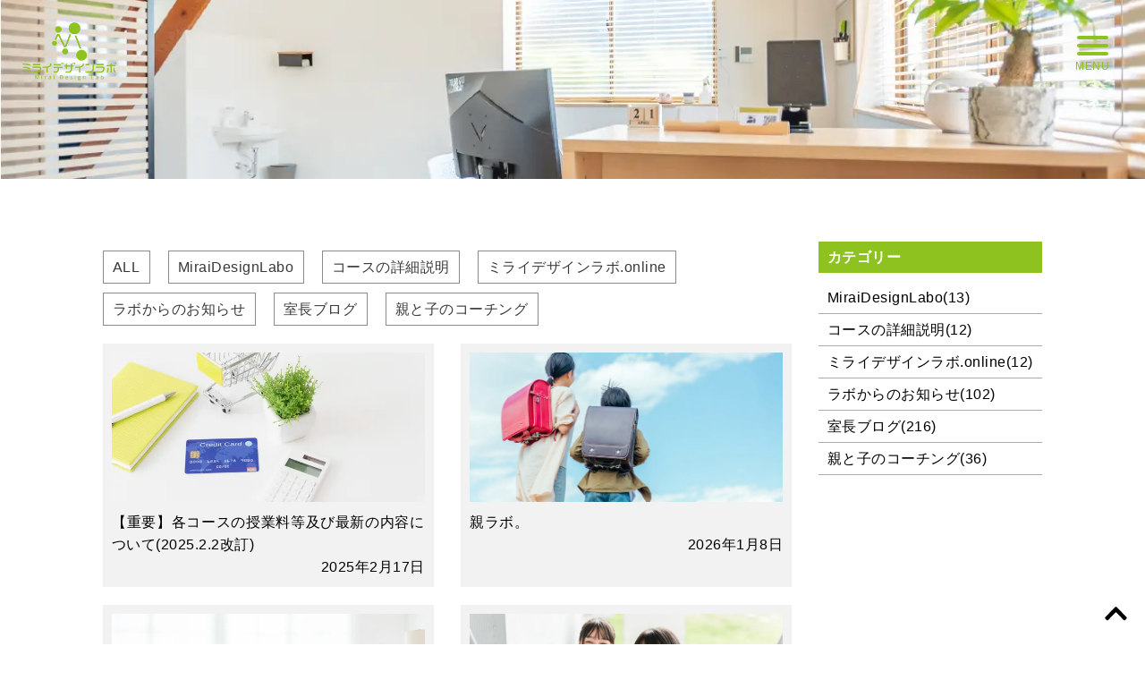

--- FILE ---
content_type: text/html; charset=UTF-8
request_url: https://mdlanjo.jp/tag/%E4%B8%AD%E5%AD%A61%E5%B9%B4%E7%94%9F/
body_size: 10867
content:
<!DOCTYPE html>
<html lang="ja">

<head>
  <meta charset="UTF-8" />
  <meta name="viewport" content="width=device-width,initial-scale=1" />
  <meta http-equiv="X-UA-Compatible" content="ie=edge" />
  <meta name="format-detection" content="telephone=no">

  <!-- Google Tag Manager -->
  <script>
    (function(w, d, s, l, i) {
      w[l] = w[l] || [];
      w[l].push({
        'gtm.start': new Date().getTime(),
        event: 'gtm.js'
      });
      var f = d.getElementsByTagName(s)[0],
        j = d.createElement(s),
        dl = l != 'dataLayer' ? '&l=' + l : '';
      j.async = true;
      j.src =
        'https://www.googletagmanager.com/gtm.js?id=' + i + dl;
      f.parentNode.insertBefore(j, f);
    })(window, document, 'script', 'dataLayer', 'GTM-WM73C79');
  </script>
  <!-- End Google Tag Manager -->

<!-- Google tag (gtag.js) -->
<script async src="https://www.googletagmanager.com/gtag/js?id=G-35Q7C35RYJ"></script>
<script>
  window.dataLayer = window.dataLayer || [];
  function gtag(){dataLayer.push(arguments);}
  gtag('js', new Date());

  gtag('config', 'G-35Q7C35RYJ');
</script>

  <!-- OGP -->
  <meta property="og:url" content="https://mdlanjo.jp/%e4%b8%ad%e5%ad%a6%e8%8b%b1%e8%aa%9e%e3%81%ae%e8%bf%b7%e5%ad%90%e3%82%92%e6%95%91%e3%81%86-%e4%b8%ad%e5%ad%a6%e8%8b%b1%e8%aa%9e%e8%b6%85%e5%9f%ba%e7%a4%8e%e5%ae%8c%e5%85%a8%e3%83%9e%e3%82%b9%e3%82%bf/" /><meta property="og:title" content="タグ「中学1年生」" /><meta property="og:type" content="article"><meta property="og:image" content="https://mdlanjo.jp/wp-content/themes/mirai_design_labo/screenshot.png" /><meta name="twitter:card" content="summary_large_image" /><meta name="twitter:site" content="@xxxxxx" />
  <title>中学1年生 - ミライデザインラボ</title>

		<!-- All in One SEO 4.9.3 - aioseo.com -->
	<meta name="robots" content="max-image-preview:large" />
	<link rel="canonical" href="https://mdlanjo.jp/tag/%e4%b8%ad%e5%ad%a61%e5%b9%b4%e7%94%9f/" />
	<meta name="generator" content="All in One SEO (AIOSEO) 4.9.3" />
		<script type="application/ld+json" class="aioseo-schema">
			{"@context":"https:\/\/schema.org","@graph":[{"@type":"BreadcrumbList","@id":"https:\/\/mdlanjo.jp\/tag\/%E4%B8%AD%E5%AD%A61%E5%B9%B4%E7%94%9F\/#breadcrumblist","itemListElement":[{"@type":"ListItem","@id":"https:\/\/mdlanjo.jp#listItem","position":1,"name":"\u30db\u30fc\u30e0","item":"https:\/\/mdlanjo.jp","nextItem":{"@type":"ListItem","@id":"https:\/\/mdlanjo.jp\/tag\/%e4%b8%ad%e5%ad%a61%e5%b9%b4%e7%94%9f\/#listItem","name":"\u4e2d\u5b661\u5e74\u751f"}},{"@type":"ListItem","@id":"https:\/\/mdlanjo.jp\/tag\/%e4%b8%ad%e5%ad%a61%e5%b9%b4%e7%94%9f\/#listItem","position":2,"name":"\u4e2d\u5b661\u5e74\u751f","previousItem":{"@type":"ListItem","@id":"https:\/\/mdlanjo.jp#listItem","name":"\u30db\u30fc\u30e0"}}]},{"@type":"CollectionPage","@id":"https:\/\/mdlanjo.jp\/tag\/%E4%B8%AD%E5%AD%A61%E5%B9%B4%E7%94%9F\/#collectionpage","url":"https:\/\/mdlanjo.jp\/tag\/%E4%B8%AD%E5%AD%A61%E5%B9%B4%E7%94%9F\/","name":"\u4e2d\u5b661\u5e74\u751f - \u30df\u30e9\u30a4\u30c7\u30b6\u30a4\u30f3\u30e9\u30dc","inLanguage":"ja","isPartOf":{"@id":"https:\/\/mdlanjo.jp\/#website"},"breadcrumb":{"@id":"https:\/\/mdlanjo.jp\/tag\/%E4%B8%AD%E5%AD%A61%E5%B9%B4%E7%94%9F\/#breadcrumblist"}},{"@type":"Organization","@id":"https:\/\/mdlanjo.jp\/#organization","name":"\u30df\u30e9\u30a4\u30c7\u30b6\u30a4\u30f3\u30e9\u30dc","description":"\u81ea\u5206\u306e\u3053\u3068\u304c\u30b9\u30ad\u306b\u306a\u308b \u30b8\u30ea\u30c4\u3092\u6df1\u3081\u308b\u65b0\u3057\u3044\u5b66\u7fd2\u587e","url":"https:\/\/mdlanjo.jp\/","telephone":"+81566894755","logo":{"@type":"ImageObject","url":"https:\/\/mdlanjo.jp\/wp-content\/uploads\/2021\/05\/\u30a2\u30bb\u30c3\u30c8-27.png","@id":"https:\/\/mdlanjo.jp\/tag\/%E4%B8%AD%E5%AD%A61%E5%B9%B4%E7%94%9F\/#organizationLogo","width":194,"height":122},"image":{"@id":"https:\/\/mdlanjo.jp\/tag\/%E4%B8%AD%E5%AD%A61%E5%B9%B4%E7%94%9F\/#organizationLogo"}},{"@type":"WebSite","@id":"https:\/\/mdlanjo.jp\/#website","url":"https:\/\/mdlanjo.jp\/","name":"\u30df\u30e9\u30a4\u30c7\u30b6\u30a4\u30f3\u30e9\u30dc","description":"\u81ea\u5206\u306e\u3053\u3068\u304c\u30b9\u30ad\u306b\u306a\u308b \u30b8\u30ea\u30c4\u3092\u6df1\u3081\u308b\u65b0\u3057\u3044\u5b66\u7fd2\u587e","inLanguage":"ja","publisher":{"@id":"https:\/\/mdlanjo.jp\/#organization"}}]}
		</script>
		<!-- All in One SEO -->

<link rel='dns-prefetch' href='//webfonts.xserver.jp' />
<link rel='dns-prefetch' href='//ajax.googleapis.com' />
		<!-- This site uses the Google Analytics by MonsterInsights plugin v9.11.1 - Using Analytics tracking - https://www.monsterinsights.com/ -->
		<!-- Note: MonsterInsights is not currently configured on this site. The site owner needs to authenticate with Google Analytics in the MonsterInsights settings panel. -->
					<!-- No tracking code set -->
				<!-- / Google Analytics by MonsterInsights -->
		<style id='wp-img-auto-sizes-contain-inline-css' type='text/css'>
img:is([sizes=auto i],[sizes^="auto," i]){contain-intrinsic-size:3000px 1500px}
/*# sourceURL=wp-img-auto-sizes-contain-inline-css */
</style>
<style id='wp-block-library-inline-css' type='text/css'>
:root{--wp-block-synced-color:#7a00df;--wp-block-synced-color--rgb:122,0,223;--wp-bound-block-color:var(--wp-block-synced-color);--wp-editor-canvas-background:#ddd;--wp-admin-theme-color:#007cba;--wp-admin-theme-color--rgb:0,124,186;--wp-admin-theme-color-darker-10:#006ba1;--wp-admin-theme-color-darker-10--rgb:0,107,160.5;--wp-admin-theme-color-darker-20:#005a87;--wp-admin-theme-color-darker-20--rgb:0,90,135;--wp-admin-border-width-focus:2px}@media (min-resolution:192dpi){:root{--wp-admin-border-width-focus:1.5px}}.wp-element-button{cursor:pointer}:root .has-very-light-gray-background-color{background-color:#eee}:root .has-very-dark-gray-background-color{background-color:#313131}:root .has-very-light-gray-color{color:#eee}:root .has-very-dark-gray-color{color:#313131}:root .has-vivid-green-cyan-to-vivid-cyan-blue-gradient-background{background:linear-gradient(135deg,#00d084,#0693e3)}:root .has-purple-crush-gradient-background{background:linear-gradient(135deg,#34e2e4,#4721fb 50%,#ab1dfe)}:root .has-hazy-dawn-gradient-background{background:linear-gradient(135deg,#faaca8,#dad0ec)}:root .has-subdued-olive-gradient-background{background:linear-gradient(135deg,#fafae1,#67a671)}:root .has-atomic-cream-gradient-background{background:linear-gradient(135deg,#fdd79a,#004a59)}:root .has-nightshade-gradient-background{background:linear-gradient(135deg,#330968,#31cdcf)}:root .has-midnight-gradient-background{background:linear-gradient(135deg,#020381,#2874fc)}:root{--wp--preset--font-size--normal:16px;--wp--preset--font-size--huge:42px}.has-regular-font-size{font-size:1em}.has-larger-font-size{font-size:2.625em}.has-normal-font-size{font-size:var(--wp--preset--font-size--normal)}.has-huge-font-size{font-size:var(--wp--preset--font-size--huge)}.has-text-align-center{text-align:center}.has-text-align-left{text-align:left}.has-text-align-right{text-align:right}.has-fit-text{white-space:nowrap!important}#end-resizable-editor-section{display:none}.aligncenter{clear:both}.items-justified-left{justify-content:flex-start}.items-justified-center{justify-content:center}.items-justified-right{justify-content:flex-end}.items-justified-space-between{justify-content:space-between}.screen-reader-text{border:0;clip-path:inset(50%);height:1px;margin:-1px;overflow:hidden;padding:0;position:absolute;width:1px;word-wrap:normal!important}.screen-reader-text:focus{background-color:#ddd;clip-path:none;color:#444;display:block;font-size:1em;height:auto;left:5px;line-height:normal;padding:15px 23px 14px;text-decoration:none;top:5px;width:auto;z-index:100000}html :where(.has-border-color){border-style:solid}html :where([style*=border-top-color]){border-top-style:solid}html :where([style*=border-right-color]){border-right-style:solid}html :where([style*=border-bottom-color]){border-bottom-style:solid}html :where([style*=border-left-color]){border-left-style:solid}html :where([style*=border-width]){border-style:solid}html :where([style*=border-top-width]){border-top-style:solid}html :where([style*=border-right-width]){border-right-style:solid}html :where([style*=border-bottom-width]){border-bottom-style:solid}html :where([style*=border-left-width]){border-left-style:solid}html :where(img[class*=wp-image-]){height:auto;max-width:100%}:where(figure){margin:0 0 1em}html :where(.is-position-sticky){--wp-admin--admin-bar--position-offset:var(--wp-admin--admin-bar--height,0px)}@media screen and (max-width:600px){html :where(.is-position-sticky){--wp-admin--admin-bar--position-offset:0px}}

/*# sourceURL=wp-block-library-inline-css */
</style><style id='global-styles-inline-css' type='text/css'>
:root{--wp--preset--aspect-ratio--square: 1;--wp--preset--aspect-ratio--4-3: 4/3;--wp--preset--aspect-ratio--3-4: 3/4;--wp--preset--aspect-ratio--3-2: 3/2;--wp--preset--aspect-ratio--2-3: 2/3;--wp--preset--aspect-ratio--16-9: 16/9;--wp--preset--aspect-ratio--9-16: 9/16;--wp--preset--color--black: #000000;--wp--preset--color--cyan-bluish-gray: #abb8c3;--wp--preset--color--white: #ffffff;--wp--preset--color--pale-pink: #f78da7;--wp--preset--color--vivid-red: #cf2e2e;--wp--preset--color--luminous-vivid-orange: #ff6900;--wp--preset--color--luminous-vivid-amber: #fcb900;--wp--preset--color--light-green-cyan: #7bdcb5;--wp--preset--color--vivid-green-cyan: #00d084;--wp--preset--color--pale-cyan-blue: #8ed1fc;--wp--preset--color--vivid-cyan-blue: #0693e3;--wp--preset--color--vivid-purple: #9b51e0;--wp--preset--gradient--vivid-cyan-blue-to-vivid-purple: linear-gradient(135deg,rgb(6,147,227) 0%,rgb(155,81,224) 100%);--wp--preset--gradient--light-green-cyan-to-vivid-green-cyan: linear-gradient(135deg,rgb(122,220,180) 0%,rgb(0,208,130) 100%);--wp--preset--gradient--luminous-vivid-amber-to-luminous-vivid-orange: linear-gradient(135deg,rgb(252,185,0) 0%,rgb(255,105,0) 100%);--wp--preset--gradient--luminous-vivid-orange-to-vivid-red: linear-gradient(135deg,rgb(255,105,0) 0%,rgb(207,46,46) 100%);--wp--preset--gradient--very-light-gray-to-cyan-bluish-gray: linear-gradient(135deg,rgb(238,238,238) 0%,rgb(169,184,195) 100%);--wp--preset--gradient--cool-to-warm-spectrum: linear-gradient(135deg,rgb(74,234,220) 0%,rgb(151,120,209) 20%,rgb(207,42,186) 40%,rgb(238,44,130) 60%,rgb(251,105,98) 80%,rgb(254,248,76) 100%);--wp--preset--gradient--blush-light-purple: linear-gradient(135deg,rgb(255,206,236) 0%,rgb(152,150,240) 100%);--wp--preset--gradient--blush-bordeaux: linear-gradient(135deg,rgb(254,205,165) 0%,rgb(254,45,45) 50%,rgb(107,0,62) 100%);--wp--preset--gradient--luminous-dusk: linear-gradient(135deg,rgb(255,203,112) 0%,rgb(199,81,192) 50%,rgb(65,88,208) 100%);--wp--preset--gradient--pale-ocean: linear-gradient(135deg,rgb(255,245,203) 0%,rgb(182,227,212) 50%,rgb(51,167,181) 100%);--wp--preset--gradient--electric-grass: linear-gradient(135deg,rgb(202,248,128) 0%,rgb(113,206,126) 100%);--wp--preset--gradient--midnight: linear-gradient(135deg,rgb(2,3,129) 0%,rgb(40,116,252) 100%);--wp--preset--font-size--small: 13px;--wp--preset--font-size--medium: 20px;--wp--preset--font-size--large: 36px;--wp--preset--font-size--x-large: 42px;--wp--preset--spacing--20: 0.44rem;--wp--preset--spacing--30: 0.67rem;--wp--preset--spacing--40: 1rem;--wp--preset--spacing--50: 1.5rem;--wp--preset--spacing--60: 2.25rem;--wp--preset--spacing--70: 3.38rem;--wp--preset--spacing--80: 5.06rem;--wp--preset--shadow--natural: 6px 6px 9px rgba(0, 0, 0, 0.2);--wp--preset--shadow--deep: 12px 12px 50px rgba(0, 0, 0, 0.4);--wp--preset--shadow--sharp: 6px 6px 0px rgba(0, 0, 0, 0.2);--wp--preset--shadow--outlined: 6px 6px 0px -3px rgb(255, 255, 255), 6px 6px rgb(0, 0, 0);--wp--preset--shadow--crisp: 6px 6px 0px rgb(0, 0, 0);}:where(.is-layout-flex){gap: 0.5em;}:where(.is-layout-grid){gap: 0.5em;}body .is-layout-flex{display: flex;}.is-layout-flex{flex-wrap: wrap;align-items: center;}.is-layout-flex > :is(*, div){margin: 0;}body .is-layout-grid{display: grid;}.is-layout-grid > :is(*, div){margin: 0;}:where(.wp-block-columns.is-layout-flex){gap: 2em;}:where(.wp-block-columns.is-layout-grid){gap: 2em;}:where(.wp-block-post-template.is-layout-flex){gap: 1.25em;}:where(.wp-block-post-template.is-layout-grid){gap: 1.25em;}.has-black-color{color: var(--wp--preset--color--black) !important;}.has-cyan-bluish-gray-color{color: var(--wp--preset--color--cyan-bluish-gray) !important;}.has-white-color{color: var(--wp--preset--color--white) !important;}.has-pale-pink-color{color: var(--wp--preset--color--pale-pink) !important;}.has-vivid-red-color{color: var(--wp--preset--color--vivid-red) !important;}.has-luminous-vivid-orange-color{color: var(--wp--preset--color--luminous-vivid-orange) !important;}.has-luminous-vivid-amber-color{color: var(--wp--preset--color--luminous-vivid-amber) !important;}.has-light-green-cyan-color{color: var(--wp--preset--color--light-green-cyan) !important;}.has-vivid-green-cyan-color{color: var(--wp--preset--color--vivid-green-cyan) !important;}.has-pale-cyan-blue-color{color: var(--wp--preset--color--pale-cyan-blue) !important;}.has-vivid-cyan-blue-color{color: var(--wp--preset--color--vivid-cyan-blue) !important;}.has-vivid-purple-color{color: var(--wp--preset--color--vivid-purple) !important;}.has-black-background-color{background-color: var(--wp--preset--color--black) !important;}.has-cyan-bluish-gray-background-color{background-color: var(--wp--preset--color--cyan-bluish-gray) !important;}.has-white-background-color{background-color: var(--wp--preset--color--white) !important;}.has-pale-pink-background-color{background-color: var(--wp--preset--color--pale-pink) !important;}.has-vivid-red-background-color{background-color: var(--wp--preset--color--vivid-red) !important;}.has-luminous-vivid-orange-background-color{background-color: var(--wp--preset--color--luminous-vivid-orange) !important;}.has-luminous-vivid-amber-background-color{background-color: var(--wp--preset--color--luminous-vivid-amber) !important;}.has-light-green-cyan-background-color{background-color: var(--wp--preset--color--light-green-cyan) !important;}.has-vivid-green-cyan-background-color{background-color: var(--wp--preset--color--vivid-green-cyan) !important;}.has-pale-cyan-blue-background-color{background-color: var(--wp--preset--color--pale-cyan-blue) !important;}.has-vivid-cyan-blue-background-color{background-color: var(--wp--preset--color--vivid-cyan-blue) !important;}.has-vivid-purple-background-color{background-color: var(--wp--preset--color--vivid-purple) !important;}.has-black-border-color{border-color: var(--wp--preset--color--black) !important;}.has-cyan-bluish-gray-border-color{border-color: var(--wp--preset--color--cyan-bluish-gray) !important;}.has-white-border-color{border-color: var(--wp--preset--color--white) !important;}.has-pale-pink-border-color{border-color: var(--wp--preset--color--pale-pink) !important;}.has-vivid-red-border-color{border-color: var(--wp--preset--color--vivid-red) !important;}.has-luminous-vivid-orange-border-color{border-color: var(--wp--preset--color--luminous-vivid-orange) !important;}.has-luminous-vivid-amber-border-color{border-color: var(--wp--preset--color--luminous-vivid-amber) !important;}.has-light-green-cyan-border-color{border-color: var(--wp--preset--color--light-green-cyan) !important;}.has-vivid-green-cyan-border-color{border-color: var(--wp--preset--color--vivid-green-cyan) !important;}.has-pale-cyan-blue-border-color{border-color: var(--wp--preset--color--pale-cyan-blue) !important;}.has-vivid-cyan-blue-border-color{border-color: var(--wp--preset--color--vivid-cyan-blue) !important;}.has-vivid-purple-border-color{border-color: var(--wp--preset--color--vivid-purple) !important;}.has-vivid-cyan-blue-to-vivid-purple-gradient-background{background: var(--wp--preset--gradient--vivid-cyan-blue-to-vivid-purple) !important;}.has-light-green-cyan-to-vivid-green-cyan-gradient-background{background: var(--wp--preset--gradient--light-green-cyan-to-vivid-green-cyan) !important;}.has-luminous-vivid-amber-to-luminous-vivid-orange-gradient-background{background: var(--wp--preset--gradient--luminous-vivid-amber-to-luminous-vivid-orange) !important;}.has-luminous-vivid-orange-to-vivid-red-gradient-background{background: var(--wp--preset--gradient--luminous-vivid-orange-to-vivid-red) !important;}.has-very-light-gray-to-cyan-bluish-gray-gradient-background{background: var(--wp--preset--gradient--very-light-gray-to-cyan-bluish-gray) !important;}.has-cool-to-warm-spectrum-gradient-background{background: var(--wp--preset--gradient--cool-to-warm-spectrum) !important;}.has-blush-light-purple-gradient-background{background: var(--wp--preset--gradient--blush-light-purple) !important;}.has-blush-bordeaux-gradient-background{background: var(--wp--preset--gradient--blush-bordeaux) !important;}.has-luminous-dusk-gradient-background{background: var(--wp--preset--gradient--luminous-dusk) !important;}.has-pale-ocean-gradient-background{background: var(--wp--preset--gradient--pale-ocean) !important;}.has-electric-grass-gradient-background{background: var(--wp--preset--gradient--electric-grass) !important;}.has-midnight-gradient-background{background: var(--wp--preset--gradient--midnight) !important;}.has-small-font-size{font-size: var(--wp--preset--font-size--small) !important;}.has-medium-font-size{font-size: var(--wp--preset--font-size--medium) !important;}.has-large-font-size{font-size: var(--wp--preset--font-size--large) !important;}.has-x-large-font-size{font-size: var(--wp--preset--font-size--x-large) !important;}
/*# sourceURL=global-styles-inline-css */
</style>

<style id='classic-theme-styles-inline-css' type='text/css'>
/*! This file is auto-generated */
.wp-block-button__link{color:#fff;background-color:#32373c;border-radius:9999px;box-shadow:none;text-decoration:none;padding:calc(.667em + 2px) calc(1.333em + 2px);font-size:1.125em}.wp-block-file__button{background:#32373c;color:#fff;text-decoration:none}
/*# sourceURL=/wp-includes/css/classic-themes.min.css */
</style>
<link rel='stylesheet' id='pz-linkcard-css-css' href='//mdlanjo.jp/wp-content/uploads/pz-linkcard/style/style.min.css?ver=2.5.6.5.1' type='text/css' media='all' />
<link rel='stylesheet' id='style-css' href='https://mdlanjo.jp/wp-content/themes/mirai_design_labo/assets/css/style.css?date=20260123115138&#038;ver=6.9' type='text/css' media='all' />
<link rel='stylesheet' id='amazonjs-css' href='https://mdlanjo.jp/wp-content/plugins/amazonjs/css/amazonjs.css?ver=0.10' type='text/css' media='all' />
<script type="text/javascript" src="//ajax.googleapis.com/ajax/libs/jquery/3.2.1/jquery.min.js" id="jquery-js"></script>
<script type="text/javascript" src="//webfonts.xserver.jp/js/xserverv3.js?fadein=0&amp;ver=2.0.9" id="typesquare_std-js"></script>
<script type="text/javascript" src="https://mdlanjo.jp/wp-content/themes/mirai_design_labo/assets/js/script.js?date=20260123115138" id="main-js"></script>
<link rel="icon" href="https://mdlanjo.jp/wp-content/uploads/2021/05/cropped-アセット-27-1-32x32.png" sizes="32x32" />
<link rel="icon" href="https://mdlanjo.jp/wp-content/uploads/2021/05/cropped-アセット-27-1-192x192.png" sizes="192x192" />
<link rel="apple-touch-icon" href="https://mdlanjo.jp/wp-content/uploads/2021/05/cropped-アセット-27-1-180x180.png" />
<meta name="msapplication-TileImage" content="https://mdlanjo.jp/wp-content/uploads/2021/05/cropped-アセット-27-1-270x270.png" />
</head>

<body class="archive tag tag-310 wp-theme-mirai_design_labo">
  <!-- Google Tag Manager (noscript) -->
  <noscript><iframe src="https://www.googletagmanager.com/ns.html?id=GTM-WM73C79" height="0" width="0" style="display:none;visibility:hidden"></iframe></noscript>
  <!-- End Google Tag Manager (noscript) -->
  <!-- TOPページのURLをjQueryで取得するよう -->
  <div id="https://mdlanjo.jp" class="top_url"></div>
  <div class="wrap">
    <header>
      <div class="container header_wrap sp-only">
        <!-- headerロゴ -->
        <a href="https://mdlanjo.jp" class="header_logo">
          <img src="https://mdlanjo.jp/wp-content/themes/mirai_design_labo/assets/img/top_logo.png" alt="ミライデザインラボ">
        </a>

        <!-- <false id="header_menu" class="header_menu"><ul>
<li><a href="https://mdlanjo.jp/7j/">「 7つの習慣J(R) 」オンライン</a></li>
<li><a href="https://mdlanjo.jp/dojo%e5%9f%ba%e7%a4%8e%e5%9b%ba%e3%82%81/">DOJO基礎固め</a></li>
<li><a href="https://mdlanjo.jp/mld/">MLD式って何？</a></li>
<li><a href="https://mdlanjo.jp/qureo%e3%83%97%e3%83%ad%e3%82%b0%e3%83%a9%e3%83%9f%e3%83%b3%e3%82%b0%e6%95%99%e5%ae%a4-%e3%83%9f%e3%83%a9%e3%82%a4%e3%83%87%e3%82%b6%e3%82%a4%e3%83%b3%e3%83%a9%e3%83%9c%e5%ae%89%e5%9f%8e/">QUREO プログラミング 教室/ミライデザインラボ安城</a></li>
<li><a href="https://mdlanjo.jp/">TOPページ</a></li>
<li><a href="https://mdlanjo.jp/contact/">お問い合わせ</a></li>
<li><a href="https://mdlanjo.jp/sample-page/">サンプルページ</a></li>
<li><a href="https://mdlanjo.jp/privacypolicy/">プライバシーポリシー</a></li>
<li><a href="https://mdlanjo.jp/information/">ブログ一覧ページ</a></li>
<li><a href="https://mdlanjo.jp/online-shool/">ミライデザインラボ.ONLINE　高校部</a></li>
<li><a href="https://mdlanjo.jp/feature/">ラボの特徴</a></li>
<li><a href="https://mdlanjo.jp/tokubetukouza/">中学３年生向け高校受験対策講座 愛知県/中1、中2向け夏期講習個別指導</a></li>
<li><a href="https://mdlanjo.jp/tokubetukouza3/">中学3年生高校受験対策講座/冬期講習</a></li>
<li><a href="https://mdlanjo.jp/%e4%b8%ad%e5%ad%a6%e7%94%9f%e5%af%be%e8%b1%a1%e3%82%b3%e3%83%bc%e3%82%b9/">中学生対象コース</a></li>
<li><a href="https://mdlanjo.jp/%e4%b8%ad%e5%ad%a6%e8%8b%b1%e8%aa%9e%e3%82%92%e3%82%bc%e3%83%ad%e3%81%8b%e3%82%89%e5%be%b9%e5%ba%95%e7%9a%84%e3%81%ab%e3%82%84%e3%82%8b%e3%80%821on1%e3%82%b3%e3%83%bc%e3%83%81%e3%83%b3%e3%82%b0/">中学英語をゼロから徹底的にやる。1on1コーチング。/とりあえず平均点を超えるマンツーマン指導。</a></li>
<li><a href="https://mdlanjo.jp/sakidori/">冬期講習/小6/中学/英語/数学/先取り</a></li>
<li><a href="https://mdlanjo.jp/price/">学習コースと料金のご案内</a></li>
<li><a href="https://mdlanjo.jp/%e3%82%b9%e3%82%af%e3%83%bc%e3%83%ab-%e5%ad%a6%e7%bf%92%e5%a1%be-%e9%96%8b%e6%a5%ad-%e9%81%8b%e5%96%b6%e3%81%ae%e3%81%8a%e6%89%8b%e4%bc%9d%e3%81%84/">学習塾 開業 / 開校 のお手伝いします。塾らぼ/開業&#038;運営＆経営 支援 #小規模学習塾 #各種スクール #独立開業</a></li>
<li><a href="https://mdlanjo.jp/%e5%b0%8f%e5%ad%a6%e7%94%9f%e5%af%be%e8%b1%a1%e3%82%b3%e3%83%bc%e3%82%b9/">小学生対象コース</a></li>
<li><a href="https://mdlanjo.jp/confirm/">確認画面</a></li>
<li><a href="https://mdlanjo.jp/thanks/">送信完了</a></li>
<li><a href="https://mdlanjo.jp/curriculum-high/">高校生 のための自立学習サポート 塾 /ミライデザインラボ高校部</a></li>
</ul></false>
 -->
      </div>
      <div class="hamburger center">
        <span></span>
        <span></span>
        <span></span>
        <p class="hamburger_text">MENU</p>
      </div>
      <!-- メニューSP -->
      <div class="header-sp">
        <nav class="header-sp_menus">
          <a href="https://mdlanjo.jp" class="header-sp_menu">TOP</a>
          <a href="https://mdlanjo.jp/mld/" class="header-sp_menu">MLD式コーチングとは</a>
          <a href="https://mdlanjo.jp/feature/" class="header-sp_menu">ラボの特徴</a>
          <a href="https://mdlanjo.jp/price/" class="header-sp_menu">学習コースと料金のご案内</a>
          <a href="https://mdlanjo.jp/information/" class="header-sp_menu">ブログ</a>
          <a href="https://mdlanjo.jp/contact/" class="header-sp_menu">お問い合わせ</a>
        </nav>
      </div>
      <!-- ロゴfix -->
      <a href="https://mdlanjo.jp" class="top-visual_wrapper_logo_link_fix">
        <img src="https://mdlanjo.jp/wp-content/themes/mirai_design_labo/assets/img/top_logo.png" alt="ミライデザインラボ">
      </a>
    </header>
<main>
  <!-- セクション名 -->
  <section class="report">
    <!-- top部分 -->
    <div class="report_top">
          </div>
    <div class="container report_container">
      <div class="report-flex">
        <!-- 記事一覧コンテンツ -->
        <div class="report_wrapper">
          <!-- カテゴリー検索ボタン -->
          <ul class="report_category_filltering">
            <li><a href="https://mdlanjo.jp/information/">ALL</a></li>
            <li><a href="https://mdlanjo.jp/category/miraidesignlabo/">MiraiDesignLabo</a></li><li><a href="https://mdlanjo.jp/category/miraidesignlabo/program/">コースの詳細説明</a></li><li><a href="https://mdlanjo.jp/category/%e3%83%9f%e3%83%a9%e3%82%a4%e3%83%87%e3%82%b6%e3%82%a4%e3%83%b3%e3%83%a9%e3%83%9c-online/">ミライデザインラボ.online</a></li><li><a href="https://mdlanjo.jp/category/%e3%83%a9%e3%83%9c%e3%81%8b%e3%82%89%e3%81%ae%e3%81%8a%e7%9f%a5%e3%82%89%e3%81%9b/">ラボからのお知らせ</a></li><li><a href="https://mdlanjo.jp/category/%e5%ae%a4%e9%95%b7%e3%83%96%e3%83%ad%e3%82%b0/">室長ブログ</a></li><li><a href="https://mdlanjo.jp/category/coaching/">親と子のコーチング</a></li>          </ul>
          <!-- 記事 -->
          <div class="report_list">
            <!-- 記事取得 -->
                        <!-- 記事ループ出力 -->
                          <a href="https://mdlanjo.jp/lastupdate/" class="report_item">
                <div class="report_item_img">
                  <!-- サムネイル表示 -->
                  <img width="640" height="425" src="https://mdlanjo.jp/wp-content/uploads/2021/06/14353950.jpg" class="attachment-post-thumbnail size-post-thumbnail wp-post-image" alt="" decoding="async" srcset="https://mdlanjo.jp/wp-content/uploads/2021/06/14353950.jpg 640w, https://mdlanjo.jp/wp-content/uploads/2021/06/14353950-300x199.jpg 300w" sizes="(max-width: 640px) 100vw, 640px" />                </div>
                <div class="report_item_info">
                  <p class="report_item_ttl">【重要】各コースの授業料等及び最新の内容について(2025.2.2改訂)</p>
                  <p class="report_item_date right">2025年2月17日</p>
                </div>
              </a>
                          <a href="https://mdlanjo.jp/%e8%a6%aa%e3%83%a9%e3%83%9c%e3%80%82/" class="report_item">
                <div class="report_item_img">
                  <!-- サムネイル表示 -->
                  <img width="1920" height="1280" src="https://mdlanjo.jp/wp-content/uploads/2025/11/22349176_m.jpg" class="attachment-post-thumbnail size-post-thumbnail wp-post-image" alt="" decoding="async" srcset="https://mdlanjo.jp/wp-content/uploads/2025/11/22349176_m.jpg 1920w, https://mdlanjo.jp/wp-content/uploads/2025/11/22349176_m-300x200.jpg 300w, https://mdlanjo.jp/wp-content/uploads/2025/11/22349176_m-1024x683.jpg 1024w, https://mdlanjo.jp/wp-content/uploads/2025/11/22349176_m-768x512.jpg 768w, https://mdlanjo.jp/wp-content/uploads/2025/11/22349176_m-1536x1024.jpg 1536w" sizes="(max-width: 1920px) 100vw, 1920px" />                </div>
                <div class="report_item_info">
                  <p class="report_item_ttl">親ラボ。</p>
                  <p class="report_item_date right">2026年1月8日</p>
                </div>
              </a>
                          <a href="https://mdlanjo.jp/%e3%80%90%e6%9c%80%e6%96%b0%e6%83%85%e5%a0%b1%e3%80%912025-12-1%ef%bd%9c%e3%82%b3%e3%83%bc%e3%83%81%e3%83%b3%e3%82%b0%e5%ad%a6%e7%bf%92%e5%a1%be%e3%83%9f%e3%83%a9%e3%82%a4%e3%83%87%e3%82%b6%e3%82%a4/" class="report_item">
                <div class="report_item_img">
                  <!-- サムネイル表示 -->
                  <img width="1920" height="1280" src="https://mdlanjo.jp/wp-content/uploads/2025/12/33262228_m.jpg" class="attachment-post-thumbnail size-post-thumbnail wp-post-image" alt="" decoding="async" srcset="https://mdlanjo.jp/wp-content/uploads/2025/12/33262228_m.jpg 1920w, https://mdlanjo.jp/wp-content/uploads/2025/12/33262228_m-300x200.jpg 300w, https://mdlanjo.jp/wp-content/uploads/2025/12/33262228_m-1024x683.jpg 1024w, https://mdlanjo.jp/wp-content/uploads/2025/12/33262228_m-768x512.jpg 768w, https://mdlanjo.jp/wp-content/uploads/2025/12/33262228_m-1536x1024.jpg 1536w" sizes="(max-width: 1920px) 100vw, 1920px" />                </div>
                <div class="report_item_info">
                  <p class="report_item_ttl">【最新情報】2025.12.1｜コーチング学習塾ミライデザインラボ</p>
                  <p class="report_item_date right">2025年12月6日</p>
                </div>
              </a>
                          <a href="https://mdlanjo.jp/%e3%80%8c%e7%b5%90%e5%b1%80%e3%80%81%e8%87%aa%e7%bf%92%e3%81%99%e3%82%8b%e3%81%a0%e3%81%91%e3%81%aa%e3%82%89%e5%ae%b6%e3%81%a7%e3%82%84%e3%82%8c%e3%81%b0%e3%81%84%e3%81%84%e3%80%8d%e3%81%a8%e3%81%84/" class="report_item">
                <div class="report_item_img">
                  <!-- サムネイル表示 -->
                  <img width="1920" height="1280" src="https://mdlanjo.jp/wp-content/uploads/2025/11/32006480_m.jpg" class="attachment-post-thumbnail size-post-thumbnail wp-post-image" alt="" decoding="async" srcset="https://mdlanjo.jp/wp-content/uploads/2025/11/32006480_m.jpg 1920w, https://mdlanjo.jp/wp-content/uploads/2025/11/32006480_m-300x200.jpg 300w, https://mdlanjo.jp/wp-content/uploads/2025/11/32006480_m-1024x683.jpg 1024w, https://mdlanjo.jp/wp-content/uploads/2025/11/32006480_m-768x512.jpg 768w, https://mdlanjo.jp/wp-content/uploads/2025/11/32006480_m-1536x1024.jpg 1536w" sizes="(max-width: 1920px) 100vw, 1920px" />                </div>
                <div class="report_item_info">
                  <p class="report_item_ttl">「結局、自習するだけなら家でやればいい」という親御さんへ。それ、本当にお子さんは「自分」でやりますか？｜安城市の学習塾ミライデザインラボ</p>
                  <p class="report_item_date right">2025年12月1日</p>
                </div>
              </a>
                          <a href="https://mdlanjo.jp/%e3%80%90%e8%a1%9d%e6%92%83%e3%81%ae%e7%9c%9f%e5%ae%9f%e3%80%91%e3%80%8c%e7%b5%90%e5%b1%80%e3%80%81%e8%87%aa%e7%bf%92%e3%81%99%e3%82%8b%e3%81%a0%e3%81%91%ef%bc%9f%e3%80%8d%e3%81%9d%e3%81%ae%e8%aa%a4/" class="report_item">
                <div class="report_item_img">
                  <!-- サムネイル表示 -->
                  <img width="1920" height="1280" src="https://mdlanjo.jp/wp-content/uploads/2025/11/22349176_m.jpg" class="attachment-post-thumbnail size-post-thumbnail wp-post-image" alt="" decoding="async" srcset="https://mdlanjo.jp/wp-content/uploads/2025/11/22349176_m.jpg 1920w, https://mdlanjo.jp/wp-content/uploads/2025/11/22349176_m-300x200.jpg 300w, https://mdlanjo.jp/wp-content/uploads/2025/11/22349176_m-1024x683.jpg 1024w, https://mdlanjo.jp/wp-content/uploads/2025/11/22349176_m-768x512.jpg 768w, https://mdlanjo.jp/wp-content/uploads/2025/11/22349176_m-1536x1024.jpg 1536w" sizes="(max-width: 1920px) 100vw, 1920px" />                </div>
                <div class="report_item_info">
                  <p class="report_item_ttl">【衝撃の真実】「結局、自習するだけ？」その誤解が、お子様の成績を停滞させる最大の原因です。本気で考える「失敗しない塾選び」と「3万円の正体」</p>
                  <p class="report_item_date right">2025年11月30日</p>
                </div>
              </a>
                          <a href="https://mdlanjo.jp/%e3%80%90%e9%96%b2%e8%a6%a7%e6%b3%a8%e6%84%8f%e3%80%91%e3%80%8c%e6%95%99%e3%81%88%e3%81%a6%e3%82%82%e3%82%89%e3%81%86%e3%80%8d%e3%81%a8%e3%83%90%e3%82%ab%e3%81%ab%e3%81%aa%e3%82%8b%ef%bc%9f-%e6%88%90/" class="report_item">
                <div class="report_item_img">
                  <!-- サムネイル表示 -->
                  <img width="1920" height="1356" src="https://mdlanjo.jp/wp-content/uploads/2025/11/25443308_m.jpg" class="attachment-post-thumbnail size-post-thumbnail wp-post-image" alt="" decoding="async" srcset="https://mdlanjo.jp/wp-content/uploads/2025/11/25443308_m.jpg 1920w, https://mdlanjo.jp/wp-content/uploads/2025/11/25443308_m-300x212.jpg 300w, https://mdlanjo.jp/wp-content/uploads/2025/11/25443308_m-1024x723.jpg 1024w, https://mdlanjo.jp/wp-content/uploads/2025/11/25443308_m-768x542.jpg 768w, https://mdlanjo.jp/wp-content/uploads/2025/11/25443308_m-1536x1085.jpg 1536w" sizes="(max-width: 1920px) 100vw, 1920px" />                </div>
                <div class="report_item_info">
                  <p class="report_item_ttl">【閲覧注意】「教えてもらう」とバカになる？ 成績が上がらない「1対4 個別指導」の不都合な真実。</p>
                  <p class="report_item_date right">2025年11月30日</p>
                </div>
              </a>
                          <a href="https://mdlanjo.jp/%e8%a6%aa%e3%81%a8%e5%ad%90%e3%81%ae%e3%82%b3%e3%83%bc%e3%83%81%e3%83%b3%e3%82%b0-%e4%b8%80%e3%81%a4%e7%9b%ae%e3%81%ae%e7%89%a9%e8%aa%9e%e2%91%a3/" class="report_item">
                <div class="report_item_img">
                  <!-- サムネイル表示 -->
                  <img width="1920" height="1280" src="https://mdlanjo.jp/wp-content/uploads/2025/11/24140587_m.jpg" class="attachment-post-thumbnail size-post-thumbnail wp-post-image" alt="" decoding="async" srcset="https://mdlanjo.jp/wp-content/uploads/2025/11/24140587_m.jpg 1920w, https://mdlanjo.jp/wp-content/uploads/2025/11/24140587_m-300x200.jpg 300w, https://mdlanjo.jp/wp-content/uploads/2025/11/24140587_m-1024x683.jpg 1024w, https://mdlanjo.jp/wp-content/uploads/2025/11/24140587_m-768x512.jpg 768w, https://mdlanjo.jp/wp-content/uploads/2025/11/24140587_m-1536x1024.jpg 1536w" sizes="(max-width: 1920px) 100vw, 1920px" />                </div>
                <div class="report_item_info">
                  <p class="report_item_ttl">親と子のコーチング/一つ目の物語④</p>
                  <p class="report_item_date right">2025年11月20日</p>
                </div>
              </a>
                      </div>
          <ul class="pager"><li class="current"><a>1</a></li><li><a href="https://mdlanjo.jp/tag/%E4%B8%AD%E5%AD%A61%E5%B9%B4%E7%94%9F/page/2/">2</a></li><li><a href="https://mdlanjo.jp/tag/%E4%B8%AD%E5%AD%A61%E5%B9%B4%E7%94%9F/page/3/">3</a></li><li><a href="https://mdlanjo.jp/tag/%E4%B8%AD%E5%AD%A61%E5%B9%B4%E7%94%9F/page/4/">4</a></li><li class="next"><a href="https://mdlanjo.jp/tag/%E4%B8%AD%E5%AD%A61%E5%B9%B4%E7%94%9F/page/2/">次へ</a></li></ul>        </div>
        <!-- サイドバー -->
        <div class="sidebar">
          <p class="sidebar_label">カテゴリー</p>
          <ul class="sidebar_category">
            <li><a href="https://mdlanjo.jp/category/miraidesignlabo/">MiraiDesignLabo(13)</a></li><li><a href="https://mdlanjo.jp/category/miraidesignlabo/program/">コースの詳細説明(12)</a></li><li><a href="https://mdlanjo.jp/category/%e3%83%9f%e3%83%a9%e3%82%a4%e3%83%87%e3%82%b6%e3%82%a4%e3%83%b3%e3%83%a9%e3%83%9c-online/">ミライデザインラボ.online(12)</a></li><li><a href="https://mdlanjo.jp/category/%e3%83%a9%e3%83%9c%e3%81%8b%e3%82%89%e3%81%ae%e3%81%8a%e7%9f%a5%e3%82%89%e3%81%9b/">ラボからのお知らせ(102)</a></li><li><a href="https://mdlanjo.jp/category/%e5%ae%a4%e9%95%b7%e3%83%96%e3%83%ad%e3%82%b0/">室長ブログ(216)</a></li><li><a href="https://mdlanjo.jp/category/coaching/">親と子のコーチング(36)</a></li>          </ul>
        </div>
      </div>
    </div>
  </section>
</main>

<footer>
    <!-- 区切り線 -->
  <div class="section_separation"></div>  <!-- 無料体験案内 -->
  <section class="footer-guid bg-green">
    <div class="container">
      <div class="footer-guid_text_wrapper">
        <h2 class="footer-guid_ttl bold white center"><span class="yellow">無料体験＆相談のご案内</span><br>（随時受付/初回のみ）</h2>
        <p class="footer-guid_text white">無料体験＆相談では，<br>①ミライデザインラボについての説明と面談<br>②コーチングの導入セッション（60分程度）のふたつのプログラムを無料で行っています。<br>この機会にぜひコーチング導入セッションをうけて，「コーチングとは何か。」を体感してください。</p>
      </div>
      <a href="https://mdlanjo.jp/contact/" class="yellow_btn footer-guid_margin">お申し込みはこちら</a>
    </div>
  </section>
  <!-- 区切り線 -->
  <div class="section_separation"></div>    <!-- コンタクト -->
  <div class="footer-contact">
    <img class="footer-contact_appearance" src="https://mdlanjo.jp/wp-content/themes/mirai_design_labo/assets/img/appearance.jpg" alt="ミライデザインラボ外観">
    <div class="container">
      <div class="section-margin">
        <div class="footer-contact_btn_wrapper">
          <!-- 電話 -->
          <!-- pc -->
          <img class="footer-contact_tel_btn pc-only" src="https://mdlanjo.jp/wp-content/themes/mirai_design_labo/assets/img/tel.svg" alt="0566-89-4755 お電話に出られない場合があります">
          <!-- sp -->
          <a href="tel:0566894755" class="footer-contact_tel_btn sp-only">
            <img src="https://mdlanjo.jp/wp-content/themes/mirai_design_labo/assets/img/tel.svg" alt="0566-89-4755 お電話に出られない場合があります">
          </a>
          <!-- お問い合わせ -->
          <a href="https://mdlanjo.jp/contact/" class="footer-contact_btn">
            <img src="https://mdlanjo.jp/wp-content/themes/mirai_design_labo/assets/img/contact.svg" alt="お問い合わせボタン">
          </a>
        </div>
        <!-- ブログボタン -->
        <a href="https://mdlanjo.jp/information/" class="footer-blog_btn">
          <img src="https://mdlanjo.jp/wp-content/themes/mirai_design_labo/assets/img/blog.svg" alt="最新情報 blog">
        </a>
        <!-- facebook -->
        <a href="https://www.facebook.com/ミライデザインラボ安城-105112631687111/" target="_blank" rel="noopener" class="footer-contact_facebook">
          <img src="https://mdlanjo.jp/wp-content/themes/mirai_design_labo/assets/img/facebook.svg" alt="facebook">
        </a>        
      </div>
    </div>
  </div>
  <!-- アクセス -->
  <div class="footer-access">
    <div class="container">
      <div class="footer-access_info_wrapper">
        <img src="https://mdlanjo.jp/wp-content/themes/mirai_design_labo/assets/img/logo_green_side.svg" alt="ミライデザインラボロゴ">
        <table>
          <tr>
            <th>住所</th>
            <td>愛知県安城市福釜町蓬野48-19</td>
          </tr>
          <tr>
            <th>開校時間</th>
            <td>16:00～22:00</td>
          </tr>
          <tr>
            <th>定休日</th>
            <td>土曜・祝日</td>
          </tr>
        </table>
      </div>
    </div>
    <iframe class="footer-access_map" src="https://www.google.com/maps/embed?pb=!1m18!1m12!1m3!1d3270.3936656177925!2d137.0469976656683!3d34.946740680372024!2m3!1f0!2f0!3f0!3m2!1i1024!2i768!4f13.1!3m3!1m2!1s0x60049b899b798607%3A0x4fcfb694b031e7d4!2z44Of44Op44Kk44OH44K244Kk44Oz44Op44Oc5a6J5Z-O5pys5qCh!5e0!3m2!1sja!2sjp!4v1621437262016!5m2!1sja!2sjp" style="border:0;" allowfullscreen="" loading="lazy"></iframe>
  </div>
  <p class="copyright">Copyright&nbsp;(C)&nbsp;MIRAI&nbsp;DESIGHN&nbsp;LAB.&nbsp;&nbsp;All&nbsp;right&nbsp;reserved</p>
</footer>

</div>

<!-- トップに戻る -->
<p class="totop" id="totop">
  <img src="https://mdlanjo.jp/wp-content/themes/mirai_design_labo/assets/img/icon_up.svg" alt="上矢印" />
</p>

<script type="speculationrules">
{"prefetch":[{"source":"document","where":{"and":[{"href_matches":"/*"},{"not":{"href_matches":["/wp-*.php","/wp-admin/*","/wp-content/uploads/*","/wp-content/*","/wp-content/plugins/*","/wp-content/themes/mirai_design_labo/*","/*\\?(.+)"]}},{"not":{"selector_matches":"a[rel~=\"nofollow\"]"}},{"not":{"selector_matches":".no-prefetch, .no-prefetch a"}}]},"eagerness":"conservative"}]}
</script>
<!-- User Heat Tag -->
<script type="text/javascript">
(function(add, cla){window['UserHeatTag']=cla;window[cla]=window[cla]||function(){(window[cla].q=window[cla].q||[]).push(arguments)},window[cla].l=1*new Date();var ul=document.createElement('script');var tag = document.getElementsByTagName('script')[0];ul.async=1;ul.src=add;tag.parentNode.insertBefore(ul,tag);})('//uh.nakanohito.jp/uhj2/uh.js', '_uhtracker');_uhtracker({id:'uh9hFTWA6G'});
</script>
<!-- End User Heat Tag --></body>

</html>

--- FILE ---
content_type: text/css
request_url: https://mdlanjo.jp/wp-content/themes/mirai_design_labo/assets/css/style.css?date=20260123115138&ver=6.9
body_size: 6769
content:
*,*::before,*::after{box-sizing:border-box;appearance:none}select::-ms-expand{display:none}input[type="checkbox"],input[type="radio"]{display:none}*:focus{outline:none}body,html,div,p,span,blockquote,u,s,i,b,table,tr,th,td,ul,ol,dl,li,dt,dd,strong,h1,h2,h3,h4,h5,em,header,footer,nav,aside,section,input,select,option,textarea,button{margin:0;padding:0;font-weight:inherit;font-size:inherit;font-family:inherit;line-height:inherit;letter-spacing:inherit;text-align:justify;text-justify:inter-ideograph;color:inherit}body{font-weight:400;font-size:16px;font-family:"游ゴシック体", YuGothic, "游ゴシック Medium", "Yu Gothic Medium", "游ゴシック", "Yu Gothic", sans-serif;line-height:1.6;letter-spacing:0.03em;color:#000;background:#fff}img{max-width:100%;height:auto;border:none;vertical-align:middle}ul,ol{list-style-type:none}a{text-decoration:none;transition-property:all;transition:0.3s linear}a:hover{opacity:0.7}table{border-collapse:collapse}.wrap{width:100vw;overflow-x:hidden}.container{margin:0 auto;padding:0 20px;width:100%;max-width:1090px}@media (max-width: 768px){.container{padding:0 30px}}@media (max-width: 375px){.container{padding:0 20px}}.black{color:#000 !important}.white{color:#fff !important}.yellow{color:#ff0 !important}.green{color:#8dc21f !important}.blue{color:#337bdd !important}.link{color:#037DD1 !important}.bg-black{background:#000 !important}.bg-white{background:#fff !important}.bg-cream{background:#ebe7e4 !important}.bg-green{background:#8dc21f !important}.small{font-size:.8rem !important}.normal{font-size:16px !important}.big{font-size:20px !important}.large{font-size:26px !important}.left{text-align:left   !important}.center{text-align:center !important}.right{text-align:right  !important}.bold{font-weight:700 !important}@media (min-width: 769px){.sp-only{display:none !important}}@media (max-width: 768px){.pc-only{display:none !important}}.iphone-five{display:none}@media (max-width: 320px){.iphone-five{display:block}}.iphone-six{display:none}@media (max-width: 414px){.iphone-six{display:block}}.hamburger{cursor:pointer;position:fixed;top:40px;right:40px;z-index:100}@media (max-width: 768px){.hamburger{top:20px;right:20px}}.hamburger span{display:table;margin:0 auto;height:4px;width:35px;background-color:#8dc21f;border-radius:5px;transition:all .4s ease;opacity:1}.hamburger span:nth-child(2){margin:5px auto}.hamburger .hamburger_text{margin-top:3px;text-align:center;font-size:12px;color:#8dc21f}.open span:nth-last-of-type(1){transform:translateY(-9px) rotate(41deg)}.open span:nth-last-of-type(2){opacity:0}.open span:nth-last-of-type(3){transform:translateY(8px) rotate(-45deg)}.header-sp{display:none;position:fixed;top:0;right:0;padding:50px 30px 30px;width:280px;background-color:#fff;z-index:50}.header-sp_menu{display:block;padding:10px 0;width:100%;color:#000;font-size:16px}.header_wrap{padding:15px 20px;position:fixed;top:0;right:0;left:0;z-index:10}.header_menu{display:flex;flex-wrap:wrap;justify-content:space-between;align-items:stretch}.header_menu li{padding-left:15px}.header_menu a{display:block}@media (max-width: 768px){.header_menu{width:100%}.header_menu li{padding-left:0;width:100%;text-align:center}.header_menu li a{padding:10px 0}}@media (max-width: 768px){.header_bars span{display:block;margin:5px 0;width:30px;height:3px;background:#8dc21f;border-radius:5px}.header_bars:hover{cursor:pointer}}.header_logo{display:none}@media (max-width: 768px){.header_logo{display:block;height:50px;width:auto}.header_logo img{height:100%}}.searchform{position:relative;width:327px}.searchform input{width:100%;padding:12px 59px 12px 12px;border:1px solid #000}.searchform button{position:absolute;top:0;right:0;bottom:0;padding:10px;background:#000;border:1px solid #000}.searchform button:hover{cursor:pointer}.searchform button img{width:25px}.breadcrumb{padding:6px 0}.breadcrumb ul{display:flex;flex-wrap:wrap;justify-content:flex-start;align-items:center}.breadcrumb ul li::after{content:"»";margin:0 10px}.breadcrumb ul li:last-child::after{display:none}article h2{margin-top:100px;padding:10px 15px;font-weight:700;font-size:20px}article h3{margin-top:60px;padding:10px;font-weight:700;font-size:20px}article h4{margin-top:40px;font-weight:700}article p{margin-top:30px;line-height:2}article a{text-decoration:underline}article a:hover{text-decoration:none}article .wp-block-table{margin-right:10px;margin-left:10px}article table{min-width:100%;border-bottom:2px solid #dfdfdf}article table tr:nth-child(odd){background:#dfdfdf}article table th,article table td{padding:10px}article table th{font-weight:700;color:#fff;background:#acacac}article strong{font-weight:700;font-style:normal}article em{font-weight:700;font-style:normal;background:linear-gradient(transparent 60%, #acacac 60%)}article ul,article ol{margin-top:30px;padding:15px 10px 15px 40px;background:#dfdfdf}article ul li,article ol li{padding-top:10px}article ul li:first-child,article ol li:first-child{padding-top:0}article ul{list-style-type:disc}article ol{list-style-type:decimal}article dl{margin-top:30px}article dl dt{padding-top:10px}article dl dt:first-child{padding-top:0}article dl dd{padding:3px 0 3px 20px}article input[type="text"],article input[type="tel"],article input[type="email"],article textarea{padding:5px 10px;width:100%;border:1px solid #acacac}article input[type="submit"]{display:table;margin:0 auto;padding:5px 40px;color:#000;background:#acacac;border:2px solid #acacac}article input[type="submit"]:hover{color:#000;background:#fff}article input[type="submit"]:active{color:#000;background:#fff}article blockquote{position:relative;margin-top:30px;padding:40px;background:#dfdfdf}article blockquote p:first-child{margin-top:0}article blockquote::before,article blockquote::after{display:block;content:'';position:absolute;width:30px;height:30px;background-size:contain;background-repeat:no-repeat;background-position:center}article blockquote::before{top:10px;left:10px;background-image:url("../img/icon_quote1.svg")}article blockquote::after{right:10px;bottom:10px;background-image:url("../img/icon_quote2.svg")}article blockquote cite{padding-top:20px;font-style:normal;font-size:.8rem;color:#acacac}.section_separation{height:10px;background-image:url(../img/section_separation.svg);background-size:cover;background-repeat:no-repeat;background-position:center;background-repeat:repeat}.ttl{margin:70px 0;text-align:center;font-size:26px;font-weight:bold;line-height:1.8}@media (max-width: 414px){.ttl{margin:50px 0;font-size:22px !important}}@media (max-width: 320px){.ttl{letter-spacing:-2px}}.yellow_line{text-underline-offset:5px !important;text-decoration:underline solid #ff0 !important;-webkit-text-decoration:underline solid #ff0;text-decoration-thickness:3px}.section-margin{margin:70px 0}@media (max-width: 768px){.section-margin{margin:50px 0}}.green_btn{display:table;position:relative;margin:70px auto 140px;padding:10px 40px;color:#fff;text-align:center;border-radius:10px;background-color:#8dc21f}@media (max-width: 375px){.green_btn{letter-spacing:0}}.green_btn::after{content:'';display:block;position:absolute;top:50%;right:10px;transform:translate(-50%, -50%);-webkit-transform:translate(-50%, -50%);-ms-transform:translate(-50%, -50%);width:10px;height:15px;background-image:url(../img/right_arrow.svg);background-size:cover;background-repeat:no-repeat;background-position:center}.yellow_btn{display:table;position:relative;padding:10px 40px;color:#000;text-align:center;border-radius:10px;background-color:#ff0}.yellow_btn::after{content:'';display:block;position:absolute;top:50%;right:10px;transform:translate(-50%, -50%);-webkit-transform:translate(-50%, -50%);-ms-transform:translate(-50%, -50%);width:10px;height:15px;background-image:url(../img/arrow_right_black.png);background-size:cover;background-repeat:no-repeat;background-position:center}@media (max-width: 768px){.yellow_btn{width:90%;max-width:350px}}.left_green_img{position:relative;padding:50px 0}@media (max-width: 768px){.left_green_img{padding:0}}.left_green_img::after{content:'';display:block;position:absolute;top:0;bottom:0;left:0;width:50%;background-color:#8dc21f;z-index:-1}@media (max-width: 768px){.left_green_img::after{display:none}}.left_green_img img{display:block;margin:0 auto;width:70%}@media (max-width: 768px){.left_green_img img{width:100%}}.right_green_img{position:relative;margin-top:50px;padding:50px 0}.right_green_img::after{content:'';position:absolute;display:block;top:0;right:0;bottom:0;width:50%;background-color:#8dc21f;z-index:-1}@media (max-width: 768px){.right_green_img::after{display:none}}@media (max-width: 768px){.right_green_img{padding:0}}.right_green_img img{display:block;margin:0 auto;width:70%}@media (max-width: 768px){.right_green_img img{width:100%}}.sidebar{width:250px}@media (max-width: 768px){.sidebar{margin-top:50px;width:100%}}.sidebar_category li{border-bottom:1px solid #acacac}.sidebar_category li a{display:block;padding:5px 10px;color:#000}.sidebar_label{padding:5px 10px;margin-bottom:10px;font-weight:bold;color:#fff;background-color:#8dc21f}.pager{display:flex;flex-wrap:wrap;justify-content:center;align-items:stretch;margin-top:70px}@media (max-width: 768px){.pager{margin-top:50px}}.pager li{margin:0 5px}.pager li a{color:#000;padding:10px 15px;border-radius:5px}.pager li a:hover{color:#fff;background-color:#8dc21f}.pager .current a{color:#fff;border-radius:5px;background-color:#8dc21f}.totop{display:table;position:fixed;right:20px;bottom:20px}.totop img{width:25px}.totop:hover{cursor:pointer}.footer-guid{padding:70px 0}.footer-guid_text_wrapper{display:flex;flex-wrap:wrap;justify-content:space-between;align-items:center;margin:0 auto;width:720px}@media (max-width: 768px){.footer-guid_text_wrapper{width:100%}}.footer-guid_ttl{display:block;width:45%;font-size:26px}@media (max-width: 768px){.footer-guid_ttl{width:100%}}@media (max-width: 320px){.footer-guid_ttl{letter-spacing:-1px}}.footer-guid_text{display:block;width:48%}@media (max-width: 768px){.footer-guid_text{margin:30px auto 0;width:95%}}.footer-guid_margin{margin:70px auto 0}@media (max-width: 768px){.footer-guid_margin{margin:50px auto 0}}.footer-contact{margin:30px 0 50px}.footer-contact_appearance{display:block}.footer-contact_btn_wrapper{display:flex;flex-wrap:wrap;justify-content:center;align-items:stretch}@media (max-width: 768px){.footer-contact_btn_wrapper{display:block}}.footer-contact_tel_btn{display:block;width:250px;margin-right:30px}@media (max-width: 768px){.footer-contact_tel_btn{margin:0 auto}}.footer-contact_btn{display:block;margin-left:30px;width:250px}@media (max-width: 768px){.footer-contact_btn{margin:30px auto 0}}.footer-blog_btn{display:block;margin:50px auto 0;width:250px}@media (max-width: 768px){.footer-blog_btn{margin:30px auto 0}}.footer-contact_facebook{display:block;margin:50px auto;width:50px}.footer-access_info_wrapper{display:flex;flex-wrap:wrap;justify-content:center;align-items:center}@media (max-width: 768px){.footer-access_info_wrapper{display:block}}.footer-access_info_wrapper img{display:block;width:280px}@media (max-width: 768px){.footer-access_info_wrapper img{margin:0 auto;width:250px}}.footer-access_info_wrapper table{margin-left:60px}.footer-access_info_wrapper table tr{color:#8dc21f;font-weight:bold}.footer-access_info_wrapper table th{vertical-align:top}.footer-access_info_wrapper table td{padding-left:20px}@media (max-width: 768px){.footer-access_info_wrapper table{display:table;margin:30px auto 0}}.footer-access_map{margin-top:50px;width:100%;height:500px}.copyright{padding:10px 0;color:#fff;text-align:center;font-size:.8rem;background-color:#8dc21f}.contact{padding:70px 0;background-color:#8dc21f}.contact h1{margin-bottom:50px;text-align:center;color:#fff;font-size:26px;font-weight:bold}.contact_table{margin:0 auto;width:80%}@media (max-width: 768px){.contact_table{width:100%}}.contact_table th{display:flex;flex-wrap:wrap;justify-content:flex-start;align-items:center;flex-wrap:nowrap;padding:10px 40px 10px 0;color:#fff;vertical-align:middle}.contact_table th::before{content:'';display:block;margin-right:10px;width:1rem;height:1rem;background-color:#ff0}.contact_table td{padding:10px 0 10px 10px;width:75%;color:#000;vertical-align:middle}@media (max-width: 1050px){.contact_table td{width:66%}}@media (max-width: 768px){.contact_table tr{display:flex;flex-wrap:wrap;justify-content:space-between;align-items:stretch}.contact_table th,.contact_table td{width:100%}.contact_table th{padding-bottom:0;padding-right:10px}.contact_table td{padding-top:5px;padding-left:0}}.contact_table input[type="text"],.contact_table input[type="tel"],.contact_table input[type="email"],.contact_table textarea{-webkit-appearance:none;padding:5px 10px;width:100%;border:none;border-radius:5px;box-shadow:none}.contact_table textarea{resize:vertical;width:100%;height:200px}.contact_table label:hover{cursor:pointer}.contact_table input[type="checkbox"]+label{position:relative;padding-right:20px}.contact_table input[type="checkbox"]+label::before{display:inline-block;content:'';vertical-align:middle;margin-top:-3px;margin-right:10px;width:1em;height:1em;border:1px solid #000}.contact_table input[type="checkbox"]:checked+label::after{display:block;position:absolute;content:'';top:-4px;left:4px;width:0.4em;height:1em;border-right:3px solid #000;border-bottom:3px solid #000;transform:rotate(45deg)}.contact_table input[type="radio"]+label{position:relative;padding-right:20px}.contact_table input[type="radio"]+label::before{display:inline-block;content:'';vertical-align:middle;margin-top:-3px;margin-right:10px;width:1em;height:1em;border:1px solid #000;border-radius:50%}.contact_table input[type="radio"]:checked+label::after{display:block;position:absolute;content:'';top:3px;left:3px;width:0.6em;height:0.6em;background:#000;border-radius:50%}.contact_error{display:none;padding-top:5px;color:red}.contact_error_all{display:none;text-align:center;color:red}.contact_submit button{display:table;position:relative;margin:70px auto 0 auto;padding:10px 50px;min-width:400px;text-align:center;background:#ff0;border:none;border-radius:50px}@media (max-width: 768px){.contact_submit button{width:80%;min-width:auto}}.contact_submit button::after{content:'';display:block;position:absolute;top:50%;right:10px;transform:translate(-50%, -50%);-webkit-transform:translate(-50%, -50%);-ms-transform:translate(-50%, -50%);width:15px;height:15px;background-image:url(../img/arrow_right_black.png);background-size:cover;background-repeat:no-repeat;background-position:center}.contact_submit button:active{color:#000;background:#fff}.contact_submit a{display:table;margin:20px auto 0 auto;padding:10px 50px;min-width:400px;color:#fff;text-align:center;background:rgba(0,0,0,0.5);border:2px solid rgba(0,0,0,0.5);border-radius:50px}@media (max-width: 768px){.contact_submit a{width:80%;min-width:auto}}.confirm_form td{color:#fff}.thanks{padding:100px 0}@media (max-width: 768px){.thanks{padding:100px 0}}.thanks h1{color:#8dc21f;font-size:40px;font-weight:bold;text-align:center}.thanks p{text-align:center}.thanks .green_btn{margin:30px auto 0}@media (max-width: 768px){.top-visual{position:relative;height:110vh}}@media (max-width: 768px){.top-visual_sp_back{height:80vh;background-image:url(../img/top_img_sp.jpg);background-size:cover;background-repeat:no-repeat;background-position:center;background-position:right top}}@media (max-width: 768px){.top-visual_sp_back_white{height:20vh}}.top-visual_wrapper{display:flex;flex-wrap:wrap;justify-content:space-between;align-items:stretch}@media (max-width: 768px){.top-visual_wrapper{position:absolute;right:0;bottom:0;left:0}}.top-visual_wrapper_logo{width:10%;min-width:150px}@media (max-width: 768px){.top-visual_wrapper_logo{display:none}}.top-visual_wrapper_logo_link{display:block;padding-top:20px;margin:0 auto;width:70%}.top-visual_wrapper_logo_link_fix{display:none;position:fixed;top:25px;left:25px}.block{display:block !important}@media (max-width: 768px){.block{display:none !important}}.top-visual_wrapper_text{padding:0 20px;font-size:20px}.top-visual_wrapper_text_desc{max-width:350px;padding:30px 20px 0;margin:0 auto;text-align:center;color:#fff;line-height:1.8}@media (max-width: 768px){.top-visual_wrapper_text_desc{padding:30px 20px 0;font-size:14px}}@media (max-width: 320px){.top-visual_wrapper_text_desc{letter-spacing:-1px}}.top-visual_wrapper_text_yellow{padding-bottom:10px;text-underline-offset:8px;text-decoration:underline wavy #ff0;-webkit-text-decoration:underline wavy #ff0;text-decoration-thickness:3px}.top-visual_wrapper_text_wrapper{padding-top:150px;width:30%;min-width:310px;background-color:#8dc21f}@media (max-width: 768px){.top-visual_wrapper_text_wrapper{padding-top:40px;width:100%;background-color:rgba(141,194,31,0.8)}}.top-visual_wrapper_text_img{display:block;margin:150px auto 80px;width:100px}@media (max-width: 768px){.top-visual_wrapper_text_img{margin:50px auto 50px;width:150px}}.top-visual_wrapper_img_wrapper{display:block;flex:1;background-image:url(../img/top_img.jpg);background-size:cover;background-repeat:no-repeat;background-position:center;background-position:top right}@media (max-width: 768px){.top-new_visual{width:100%;height:100vh}.top-new_visual img{width:100%;height:100%;object-fit:cover}}.top-intro{padding:70px 0;background:#8dc21f}.top-intro_ttl{margin:0 auto 50px;font-size:50px;font-weight:bold;color:#fff;line-height:2;letter-spacing:3px;-webkit-writing-mode:vertical-rl;-ms-writing-mode:tb-rl;text-orientation:upright;writing-mode:vertical-rl}.top-intro_ttl span{color:#ff0}@media (max-width: 768px){.top-intro_ttl{margin-bottom:40px;font-size:30px}}.top-intro_text{color:#fff;text-align:center;font-weight:bold;font-size:26px}.top-intro_text .underline{padding-bottom:4px;border-bottom:5px solid #ff0}@media (max-width: 768px){.top-intro_text{font-size:16px}}.top-blog{padding:70px 0;background:#8dc21f}.top-blog_ttl{text-align:center;color:#fff;font-size:26px;font-weight:bold}.top-blog_ttl::after{content:'▼';display:table;margin:0px auto;font-size:30px}.top-blog_link{display:flex;flex-wrap:wrap;justify-content:center;align-items:center;padding-top:20px;border:1px solid #fff}@media (max-width: 768px){.top-blog_link{padding-top:10px}}.top-blog_logo img,.top-blog_director img{width:100%;height:100%;object-fit:contain}.top-blog_logo{margin-right:30px;width:30%}@media (max-width: 768px){.top-blog_logo{margin-right:5vw}}.top-blog_director{margin-left:30px;width:30%}@media (max-width: 768px){.top-blog_director{margin-left:5vw}}.top-feature{padding:70px 0;background:#3ca5b4}@media (max-width: 768px){.top-feature{padding:100px 0 70px}.top-feature h2,.top-feature h3{letter-spacing:0}}@media (max-width: 480px){.top-feature{padding:70px 0}}.top-feature_ttl_wrap{display:table;margin:0 auto;position:relative}.top-feature_ttl{position:relative;text-align:center;line-height:1.3;color:#fff;font-weight:bold;font-size:80px}.top-feature_ttl .x{font-size:100px;font-weight:normal}.top-feature_ttl .underline{padding-bottom:10px;border-bottom:5px solid #ff0}@media (max-width: 768px){.top-feature_ttl{font-size:28px}.top-feature_ttl .x{font-size:40px}.top-feature_ttl .underline{padding-bottom:3px}}.topfeature_subttl_wrap{display:flex;flex-wrap:wrap;justify-content:center;align-items:center;position:absolute;top:-10px;width:130px;height:130px;text-align:center;line-height:1;font-size:20px;font-weight:bold;border-radius:50%;border:3px solid #fff}@media (max-width: 768px){.topfeature_subttl_wrap{top:-55px;width:100px;height:100px;font-size:16px}}@media (max-width: 480px){.topfeature_subttl_wrap{top:120px;width:120px;height:120px}}.top-feature_subttl_wrap_before{left:20px}@media (max-width: 768px){.top-feature_subttl_wrap_before{left:-50px}}@media (max-width: 480px){.top-feature_subttl_wrap_before{left:20px}}.top-feature_subttl_wrap_after{right:20px}@media (max-width: 768px){.top-feature_subttl_wrap_after{right:-50px}}@media (max-width: 480px){.top-feature_subttl_wrap_after{right:20px}}.top-feature_subttl{text-align:center;line-height:1.3;color:#fff}.top-feature_content_ttl{margin-top:70px;text-align:center;color:#fff;font-size:40px;font-weight:bold}@media (max-width: 768px){.top-feature_content_ttl{margin-top:40px;font-size:30px}}@media (max-width: 480px){.top-feature_content_ttl{margin-top:200px}}.top-feature_content_item_wrap{display:flex;flex-wrap:wrap;justify-content:space-between;align-items:stretch;margin-top:30px}.top-feature_content_item{width:46%;color:#fff}@media (max-width: 768px){.top-feature_content_item{width:100%}.top-feature_content_item:nth-child(n+2){margin-top:70px}}.top-feature_content_item_ttl_wrap{display:flex;flex-wrap:wrap;justify-content:space-between;align-items:stretch;flex-wrap:nowrap}@media (max-width: 768px){.top-feature_content_item_ttl_wrap{flex-wrap:wrap-reverse}}.top-feature_content_item_ttl p{font-size:40px}.top-feature_content_item_ttl p:first-child{font-weight:bold}.top-feature_content_item_ttl p:nth-child(2){color:#ff0;line-height:1;font-weight:bold}.top-feature_content_item_ttl p span{font-size:26px}@media (max-width: 768px){.top-feature_content_item_ttl{margin-top:20px;width:100%}}.top-feature_content_item_img{width:45%;max-height:190px}.top-feature_content_item_img img{height:100%;width:100%;object-fit:contain}@media (max-width: 768px){.top-feature_content_item_img{width:100%}}.top-feature_content_item_text{margin-top:20px}.top-feature_mdl{position:relative;display:table;margin:0 auto;text-align:center;color:#fff;font-size:40px;font-weight:bold}.top-feature_mdl::before{content:'×';display:table;margin:0 auto;color:#fff;font-size:100px;font-weight:normal}.top-feature_mdl::after{content:'ミライデザインラボ';display:table;position:absolute;bottom:-10px;left:7px;color:#ff0;font-size:.8rem}@media (max-width: 768px){.top-feature_mdl{font-size:30px}.top-feature_mdl::before{font-size:60px}.top-feature_mdl::after{bottom:-12px;left:-6px}}.top-feature_mld_subttl{margin-top:20px;text-align:center;color:#fff;font-weight:bold;font-size:40px;line-height:1.5}@media (max-width: 768px){.top-feature_mld_subttl{font-size:30px}}.top-feature_mdl_wrap{display:flex;flex-wrap:wrap;justify-content:space-between;align-items:stretch;margin-top:20px}.top-feature_mdl_text{width:68%;color:#fff}@media (max-width: 768px){.top-feature_mdl_text{width:100%}}.top-feature_mdl_img{width:30%}@media (max-width: 768px){.top-feature_mdl_img{margin-top:30px;width:100%}}.top-trouble_ttl{display:table;margin:0 auto;padding:5px 20px;width:500px;border-radius:30px;font-size:20px}@media (max-width: 768px){.top-trouble_ttl{width:100%;max-width:500px}}@media (max-width: 375px){.top-trouble_ttl{padding:10px 20px;border-radius:50px}}.top-trouble_list{display:table;position:relative;margin:30px auto 100px}.top-trouble_list::after{content:'';display:block;position:absolute;bottom:-100px;left:50%;transform:translate(-50%, -50%);-webkit-transform:translate(-50%, -50%);-ms-transform:translate(-50%, -50%);border-top:20px solid #8dc21f;border-right:20px solid transparent;border-bottom:20px solid transparent;border-left:20px solid transparent}.top-trouble_item{display:flex;flex-wrap:wrap;justify-content:flex-start;align-items:flex-start;flex-wrap:nowrap}.top-trouble_item:nth-child(n+2){margin-top:5px}.top-trouble_item::before{content:'';display:block;margin:4px 10px 0 0;width:1rem;height:1rem;border:1px solid #000}.top-trouble_declaration{font-size:26px}@media (max-width: 414px){.top-trouble_declaration{font-size:22px !important}}.right_green_img{position:relative;margin-top:50px;padding:50px 0}.right_green_img::after{content:'';position:absolute;display:block;top:0;right:0;bottom:0;width:50%;background-color:#8dc21f;z-index:-1}@media (max-width: 768px){.right_green_img::after{display:none}}@media (max-width: 768px){.right_green_img{padding:0}}.right_green_img img{display:block;margin:0 auto;width:70%}@media (max-width: 768px){.right_green_img img{width:100%}}.top-place_ttl{font-size:26px}.top-place_img_wrapper{display:flex;flex-wrap:wrap;justify-content:space-between;align-items:stretch}@media (max-width: 768px){.top-place_img_wrapper{display:block}}.top-place_img{width:48%}.top-place_img:nth-child(n+3){margin-top:30px}@media (max-width: 768px){.top-place_img{width:100%}.top-place_img:nth-child(n+2){margin-top:30px}}.top-concept_img_wrapper{position:relative;padding:50px 0}@media (max-width: 768px){.top-concept_img_wrapper{padding:0}}.top-concept_img_wrapper::after{content:'';display:block;position:absolute;top:0;bottom:0;left:0;width:50%;background-color:#8dc21f;z-index:-1}@media (max-width: 768px){.top-concept_img_wrapper::after{display:none}}.top-concept_img_wrapper img{display:block;margin:0 auto;width:70%}@media (max-width: 768px){.top-concept_img_wrapper img{width:100%}}.top-think_wrapper{display:flex;flex-wrap:wrap;justify-content:space-between;align-items:stretch}@media (max-width: 768px){.top-think_wrapper{flex-direction:column-reverse}}.top-think_text_wrapper{width:48%}@media (max-width: 768px){.top-think_text_wrapper{display:table;margin:0 auto;width:auto}}.top-think_text{margin-top:30px}.top-think_text:first-child{margin-top:0}.top-think_img{display:block;width:45%;object-fit:cover}@media (max-width: 768px){.top-think_img{margin-top:30px;width:100%}}.mld-coaching{margin:70px 0}.mld-coaching_top{padding:100px 0;background-image:url(../img/coaching_back.jpg);background-size:cover;background-repeat:no-repeat;background-position:center}@media (max-width: 768px){.mld-coaching_top{padding:150px 0;background-image:url(../img/coaching_back_sp.jpg)}}.mld-coaching_top img{display:block;margin:0 auto;width:200px}@media (max-width: 768px){.mld-coaching_top img{width:40%}}.mld-coaching_text_wrapper{margin:0 auto;max-width:600px;width:100%}.mld-coaching_text:nth-child(n+2){margin-top:30px}.mld-coaching_text_link{color:#337bdd}.page-mld-coaching{margin:0 0 70px 0}.flow_text{margin:0 auto 50px;width:100%;max-width:600px}@media (max-width: 768px){.flow_text{margin:0 auto 30px}}.flow_img{display:block;margin:0 auto;width:400px}@media (max-width: 768px){.flow_img{width:80%;max-width:400px}}.features{padding-top:50px}.features_ttl{display:table;margin:0 auto 70px;padding:5px 20px;width:500px;font-size:20px;border-radius:30px}@media (max-width: 768px){.features_ttl{width:100%;max-width:500px;border-radius:50px}}@media (max-width: 320px){.features_ttl_nbsp{display:none}}.features_item{display:flex;flex-wrap:wrap;justify-content:space-between;align-items:stretch}@media (max-width: 768px){.features_item{display:block}}.features_item:nth-child(n+2){margin-top:50px}@media (max-width: 768px){.features_item:nth-child(n+2){margin-top:70px}}.features_item img{display:block;width:40%;object-fit:cover}@media (max-width: 768px){.features_item img{width:100%;object-fit:fill}}.features_item_content{width:55%}@media (max-width: 768px){.features_item_content{margin-top:30px;width:100%}}.features_item_ttl{margin:5px 0 10px;font-size:20px;font-weight:bold}.page-labo-feature{margin-bottom:50px}.labo-feature_top{padding:150px 0;background-image:url(../img/labo-top.jpg);background-size:cover;background-repeat:no-repeat;background-position:center}@media (max-width: 768px){.labo-feature_top{background-image:url(../img/labo-top_sp.jpg)}}.labo-feature_top_logo{padding:10px 0;margin:0 auto;width:250px;font-size:20px;text-align:center;border:1px solid #fff}.labo-feature_item_wrapper{display:flex;flex-wrap:wrap;justify-content:center;align-items:stretch;margin:70px auto 0}@media (max-width: 768px){.labo-feature_item_wrapper{width:100%}}.labo-feature_item{width:46%;max-width:290px}.labo-feature_item:nth-child(n+4){margin-top:70px}.labo-feature_item:nth-child(2){margin:0 4vw}.labo-feature_item:nth-child(4){margin-right:2vw}.labo-feature_item:nth-child(5){margin-left:2vw}.labo-feature_item img{display:block;margin:50px auto 50px;height:150px;object-fit:contain}@media (max-width: 768px){.labo-feature_item{width:100%;max-width:initial}.labo-feature_item:nth-child(n+2){margin-top:70px;margin-right:0;margin-left:0}.labo-feature_item img{margin:50px auto 30px}}.labo-feature_item_label{font-size:20px;padding:5px}@media (max-width: 768px){.labo-feature_item_content{padding:0 30px;margin:0 auto;max-width:500px}}.labo-feature_item_ttl{font-size:20px}.labo-feature_item_text{margin-top:30px}.price_top{padding:100px 0;background-image:url(../img/price-top.jpg);background-size:cover;background-repeat:no-repeat;background-position:center}@media (max-width: 768px){.price_top{background-image:url(../img/price-top_sp.jpg)}}.price_label{display:table;margin:0 auto;padding:10px 30px;font-size:20px;background-color:rgba(0,0,0,0.3);border:1px solid #fff}.price_top_content{margin:70px 0}.price_ttl{font-size:26px}.price_text_wrapper{display:table;margin:30px auto 0}.price_course{margin:70px 0}.price_course_item_ttl{display:table;padding:5px 50px 5px 40px;margin:0 auto;min-width:260px;text-align:center;font-size:20px;font-weight:bold;color:#fff;background-image:url(../img/price_course_ttl.svg);background-size:cover;background-repeat:no-repeat;background-position:center}.price_course_button{margin:30px auto 80px;padding:5px 30px;max-width:400px;width:90%;text-align:center;cursor:pointer;color:#000;border-radius:50px;border:none;background-color:#ff0;transition:.6s}.price_course_button:hover{opacity:.6}.price_course_open_close{display:none}.price_course_item_text{margin:0 auto 50px;max-width:600px}.price_course_item_card_wrapper{display:flex;flex-wrap:wrap;justify-content:center;align-items:flex-start;margin-bottom:70px}@media (max-width: 980px){.price_course_item_card_wrapper{display:block}}.price_course_item_card,.price_course_item_card_option{padding:20px 15px 30px;margin:0 10px;max-width:300px;border:2px solid #231815}.price_course_item_card:first-child,.price_course_item_card_option:first-child{margin:0 10px 0 0}@media (max-width: 980px){.price_course_item_card:first-child,.price_course_item_card_option:first-child{margin:0 auto}}@media (max-width: 980px){.price_course_item_card:last-child,.price_course_item_card_option:last-child{margin:20px auto 0}}@media (max-width: 980px){.price_course_item_card:nth-child(n+2),.price_course_item_card_option:nth-child(n+2){margin:20px auto}}.price_course_item_card{padding:20px 15px 30px}.price_course_item_card_option{position:relative;padding:60px 15px 30px}.price_course_item_card_option::before{content:'';display:block;position:absolute;top:20px;left:0;width:120px;height:20px;background-image:url(../img/option_label.svg);background-size:cover;background-repeat:no-repeat;background-position:center}.price_course_item_card_ttl{font-size:20px;font-weight:bold}.price_course_item_card_option_list{padding:15px 0 10px;font-weight:bold;border-bottom:1px solid #acacac}.price_course_item_card_option_info{font-size:13px}.price_course_item_card_desc{padding-top:10px}.page-price_top{padding:150px 0}.report_top{padding:100px 0;background-image:url(../img/top-place1.jpg);background-size:cover;background-repeat:no-repeat;background-position:center}@media (max-width: 768px){.report_top{padding:150px 0}}.report_top_label{display:table;margin:0 auto;padding:10px 30px;font-size:20px;color:#fff;background-color:rgba(0,0,0,0.3);border:1px solid #fff}.report_container{padding:70px 20px}@media (max-width: 768px){.report_container{padding:50px 30px 70px}}.report-flex{display:flex;flex-wrap:wrap;justify-content:space-between;align-items:stretch}.report_wrapper{flex:1;padding-right:30px}@media (max-width: 768px){.report_wrapper{padding-right:0}}.report_category_filltering{display:flex;flex-wrap:wrap;justify-content:flex-start;align-items:stretch}.report_category_filltering li{display:table;margin:10px 20px 0 0}.report_category_filltering li a{display:block;padding:5px 10px;background:#fff;color:#393939;border:1px solid #8b8b8b;transition:.3s}.report_category_filltering li a:hover{color:#fff;background:#8dc21f}.report_category_filltering .active a{color:#fff !important;background-color:#8dc21f !important}.report_list{display:flex;flex-wrap:wrap;justify-content:space-between;align-items:stretch}.report_item{padding:10px;width:48%;margin-top:20px;background-color:#f2f2f2;transition:all .3s linear}.report_item:hover{transform:translateY(-10px);box-shadow:5px 5px 15px #acacac}@media (max-width: 768px){.report_item{width:100%}}.report_item_img{width:100%;height:167px}.report_item_img img{width:100%;height:100%;object-fit:cover}.report_item_info{padding-top:10px;color:#000}.single_top{padding:100px 0;background-image:url(../img/price-top.jpg);background-size:cover;background-repeat:no-repeat;background-position:center}.single_top_text{display:table;margin:0 auto;padding:10px 30px;color:#fff;font-size:20px;background-color:rgba(0,0,0,0.3);border:1px solid #fff}.single_wrap{padding:70px 0}.single_wrap h1{font-size:26px;font-weight:bold;margin-bottom:30px}.single_wrapper{display:flex;flex-wrap:wrap;justify-content:space-between;align-items:stretch}.single_content{flex:1;padding-right:30px}@media (max-width: 768px){.single_content{padding-right:0}}.single_thumbnail{width:100%;height:380px}@media (max-width: 768px){.single_thumbnail{height:200px}}.single_thumbnail img{width:100%;height:100%;object-fit:cover}.single_to_home{display:table;margin:30px 0 0 auto;color:#000}.not-found{padding:100px 0 0}@media (max-width: 768px){.not-found{padding:150px 0 0}}.not-found h1{text-align:center;font-size:7vw;color:#8dc21f}@media (max-width: 768px){.not-found h1{font-size:9vw}}.not-found p{text-align:center}
/*# sourceMappingURL=style.css.map */

--- FILE ---
content_type: image/svg+xml
request_url: https://mdlanjo.jp/wp-content/themes/mirai_design_labo/assets/img/facebook.svg
body_size: 256
content:
<svg viewBox="0 0 60 60" xmlns="http://www.w3.org/2000/svg"><path d="m60 30.183a30 30 0 1 0 -34.688 29.817v-21.092h-7.612v-8.725h7.617v-6.649c0-7.565 4.479-11.744 11.332-11.744a45.821 45.821 0 0 1 6.715.59v7.428h-3.788c-3.726 0-4.888 2.326-4.888 4.713v5.662h8.32l-1.33 8.725h-6.99v21.092a30.135 30.135 0 0 0 25.312-29.817" fill="#8dc21f"/></svg>

--- FILE ---
content_type: image/svg+xml
request_url: https://mdlanjo.jp/wp-content/themes/mirai_design_labo/assets/img/blog.svg
body_size: 1221
content:
<svg viewBox="0 0 338 90" xmlns="http://www.w3.org/2000/svg"><path d="m338 75.263a14.737 14.737 0 0 1 -14.741 14.737h-308.518a14.737 14.737 0 0 1 -14.741-14.737v-49.163a14.738 14.738 0 0 1 14.741-14.741h308.518a14.738 14.738 0 0 1 14.741 14.741z" fill="#6b931b"/><path d="m338 63.9a14.739 14.739 0 0 1 -14.741 14.737h-308.518a14.739 14.739 0 0 1 -14.741-14.737v-49.163a14.737 14.737 0 0 1 14.741-14.737h308.518a14.737 14.737 0 0 1 14.741 14.737z" fill="#8dc21f"/><g fill="#fff"><path d="m254.467 30.944v20.013h-11.91v-20.013zm-3.97 4h-3.972v4h3.975zm0 8.005h-3.972v4h3.975z"/><path d="m270.348 46.955v4h-11.911v-20.011h3.971v16.011z"/><path d="m286.229 30.944v20.013h-11.911v-20.013zm-3.968 4h-3.971v12.011h3.971z"/><path d="m302.112 30.944v4h-7.94v12.011h3.968v-8.007h3.972v12.009h-11.912v-20.013z"/><path d="m96.236 41.252.164-2h29.453l-.163 2h-13.3l-.853 9.7h-5.5l.066-.9-10.647.467.163-2 1.868-.1.622-7.17zm2.556-2.736.655-7.572h24.768l-.654 7.572zm4.226 9.673 3.277-.134.1-1.133h-3.277zm.3-3.268h3.243l.066-.8h-3.243zm.3-3.669-.066.866h3.277l.065-.866zm1.114-4.737h13.235l.066-.733h-13.245zm.262-2.736h13.226l.066-.833h-13.237zm8.42 10.44.164-2h10.91l-3.506 5.2 4.062 1.4-.163 2-5.012-1.735-1.278 1.867h-5.767l2.358-3.5-2.029-.7.163-2 2.981 1.035 1.082-1.569z"/><path d="m130.048 38.282.163-2h1.539l.2-2.535h-1.409l.164-2h5.045l.066-.8h5.767l-.066.8h4.129l-.165 2h-1.051l-.3 2.535h1.278l-.165 2h-4.192l-.164 2h4.193l-.164 2h-4.216l-.132 1.4 3.605 1.534-.2 2.535-3.6-1.534-.427 4.735h-5.767l.329-3.635-1.246 1.735h-4.192l4.816-6.772h-4.162l.165-2h5.241l.164-2zm9.369-2 .295-2.535h-3.048l-.195 2.535zm4.848 13.876 2.819-17.878 13.039-1.335-.163 2-7.864.8-.459 2.8h8.028l-.165 2h-1.244l-1.147 12.407h-5.5l1.147-12.407h-1.41l-1.834 11.607z"/><path d="m164.579 50.957.622-7.471h-2.163l1.409-10.006h1.6l.23-2.536h5.242l-.263 3h.853l.359 5.137h-1.637l-1.011 11.876zm8.092 0 .885-10.939h18.509l-.883 10.939h-5.767l.229-2.8h-6.977l-.229 2.8zm.229-11.873.163-2h7.111l.066-.8h-7.077l.163-2h7.074l.066-.8h-7.045l.164-2h7.077l.033-.533h5.766l-.033.533h7.207l-.163 2h-7.241l-.065.8h7.208l-.164 2h-7.208l-.066.8h7.175l-.164 2zm5.93 7.071h6.978l.066-1.068h-6.974zm.23-3.069h6.977l.1-1.067h-6.979z"/><path d="m197.145 38.416.163-2h4.456l.229-2.4h-4.521l.163-2h4.521l.1-1.067h5.765l-.1 1.067h4.522l-.164 2h-4.519l-.231 2.4h4.587l-.164 2h-1.539l-.393 3.069h1.671l-.164 2h-4.554l-.23 2.8h4.587l-.163 2h-4.621l-.229 2.667h-5.765l.229-2.667h-4.424l.164-2h4.457l.229-2.8h-4.489l.164-2h2l.13-3.069zm6.323 0-.132 3.069h2.227l.4-3.069zm8.419 12.541 1.606-19.48h13.659l-.52 6.539h-5.509l.363-4.536h-2.915l-.491 5.87h8.42l-2.126 8.873 1.309.6-.164 2-1.606-.734-.193.866h-5.508l.753-3.1-1.506-.7-.327 3.8zm5.733-5.8 1.769.834 1.115-4.637h-2.588z"/><path d="m69.994 21.767-5.516-.522-22.538 22.722 5.519.522z"/><path d="m51.182 48.242 1.609 1.622 22.537-22.722-1.61-1.624-1.409-1.418-1.61-1.622-22.534 22.721 1.607 1.622z"/><path d="m76.033 27.85-22.538 22.724.517 5.565 22.536-22.724z"/><path d="m50.014 49.418-1.409-1.42-2.315-2.333-5.519-.522-2.59 14.785 14.663-2.613-.516-5.565z"/></g></svg>

--- FILE ---
content_type: image/svg+xml
request_url: https://mdlanjo.jp/wp-content/themes/mirai_design_labo/assets/img/logo_green_side.svg
body_size: 4901
content:
<svg viewBox="0 0 252 52" xmlns="http://www.w3.org/2000/svg"><g fill="#8dc21f"><path d="m17.841 32-8.041-16.283a6.383 6.383 0 0 1 -2.764-.085l-3.407 7.368a5.3 5.3 0 0 1 2.014.553l2.769-5.992 7.981 16.159a5.954 5.954 0 0 1 3.008-.035l6.452-16.858a10.058 10.058 0 0 1 -1.744-1.208z"/><path d="m33.057 17.757a10.056 10.056 0 0 1 -2.1.288l6.818 17.688a9.376 9.376 0 0 1 2.081-.325z"/><path d="m40.251 37.464a7.268 7.268 0 1 0 7.256 7.267 7.269 7.269 0 0 0 -7.256-7.267z"/><path d="m30.647 15.985a7.993 7.993 0 1 0 -7.978-7.991 7.994 7.994 0 0 0 7.978 7.991z"/><path d="m8.615 13.765a4.335 4.335 0 1 0 -4.327-4.333 4.335 4.335 0 0 0 4.327 4.333z"/><path d="m17.961 35.574a3.97 3.97 0 1 0 3.964 3.968 3.969 3.969 0 0 0 -3.964-3.968z"/><path d="m3.258 25.055a3.266 3.266 0 1 0 3.261 3.264 3.265 3.265 0 0 0 -3.261-3.264z"/><path d="m80.393 42.583v-7.212a.617.617 0 0 1 .187-.454.625.625 0 0 1 .455-.189.872.872 0 0 1 .514.168.849.849 0 0 1 .327.431l1.384 3.86c.258.764.454 1.332.587 1.709a.037.037 0 0 0 .038.022.039.039 0 0 0 .039-.022c.06-.185.15-.468.272-.85s.216-.666.282-.859l1.373-3.86a.911.911 0 0 1 .332-.431.862.862 0 0 1 .52-.168.609.609 0 0 1 .443.189.622.622 0 0 1 .188.454v7.189a.493.493 0 0 1 -.493.5.5.5 0 0 1 -.493-.5v-4.115q0-.711.133-2.43c0-.015-.007-.022-.021-.022s-.023.007-.023.022l-.653 1.874-1.461 3.994a.5.5 0 0 1 -.941 0l-1.451-3.994-.653-1.874a.032.032 0 0 0 -.034-.022c-.014 0-.02.007-.02.022q.12 1.965.121 2.43v4.138a.46.46 0 0 1 -.139.337.45.45 0 0 1 -.333.14.465.465 0 0 1 -.337-.14.449.449 0 0 1 -.143-.337z"/><path d="m93.284 34.95a.64.64 0 0 1 .2-.494.817.817 0 0 1 1.028 0 .64.64 0 0 1 .2.494.625.625 0 0 1 -.2.478.78.78 0 0 1 -1.018 0 .629.629 0 0 1 -.21-.478zm.188 7.588v-5.124a.5.5 0 0 1 .154-.372.516.516 0 0 1 .367-.151.5.5 0 0 1 .361.151.509.509 0 0 1 .147.372v5.124a.51.51 0 0 1 -.147.371.5.5 0 0 1 -.361.151.512.512 0 0 1 -.367-.151.5.5 0 0 1 -.154-.371z"/><path d="m100.552 42.538v-5.224a.4.4 0 0 1 .128-.3.423.423 0 0 1 .3-.122.449.449 0 0 1 .311.122.435.435 0 0 1 .143.3l.056.687c0 .007.005.011.017.011a.033.033 0 0 0 .026-.011 2.905 2.905 0 0 1 .782-.932 1.576 1.576 0 0 1 .957-.332h.21a.376.376 0 0 1 .3.2.533.533 0 0 1 .066.256.757.757 0 0 1 -.011.134.4.4 0 0 1 -.2.266.573.573 0 0 1 -.308.088h-.189a1.331 1.331 0 0 0 -.824.317 2.433 2.433 0 0 0 -.692.992.55.55 0 0 0 -.045.222v3.328a.512.512 0 0 1 -.149.371.49.49 0 0 1 -.361.151.509.509 0 0 1 -.365-.151.5.5 0 0 1 -.152-.373z"/><path d="m110.331 43.2a1.85 1.85 0 0 1 -1.3-.465 1.656 1.656 0 0 1 -.5-1.277 1.7 1.7 0 0 1 .88-1.53 7.112 7.112 0 0 1 2.8-.765c.081-.006.119-.048.112-.123q-.046-1.452-1.263-1.452a3.058 3.058 0 0 0 -1.505.444.4.4 0 0 1 -.555-.134.474.474 0 0 1 -.04-.322.387.387 0 0 1 .2-.254 4.3 4.3 0 0 1 2.07-.588 1.92 1.92 0 0 1 1.611.671 2.93 2.93 0 0 1 .526 1.857v3.372a.4.4 0 0 1 -.127.3.428.428 0 0 1 -.3.123.467.467 0 0 1 -.316-.123.458.458 0 0 1 -.161-.3l-.033-.3c0-.015 0-.021-.016-.021a.093.093 0 0 0 -.038.011 3.248 3.248 0 0 1 -2.045.876zm.3-.82a1.769 1.769 0 0 0 .785-.184 3.754 3.754 0 0 0 .819-.57.227.227 0 0 0 .079-.178v-1.505a.075.075 0 0 0 -.035-.067.061.061 0 0 0 -.054-.034h-.013a5.485 5.485 0 0 0 -2.059.567 1.117 1.117 0 0 0 -.607.975.926.926 0 0 0 .292.755 1.208 1.208 0 0 0 .794.244z"/><path d="m119.083 34.95a.639.639 0 0 1 .2-.494.82.82 0 0 1 1.03 0 .64.64 0 0 1 .2.494.626.626 0 0 1 -.206.478.78.78 0 0 1 -1.018 0 .625.625 0 0 1 -.206-.478zm.189 7.588v-5.124a.488.488 0 0 1 .154-.372.509.509 0 0 1 .366-.151.494.494 0 0 1 .36.151.507.507 0 0 1 .149.372v5.124a.508.508 0 0 1 -.149.371.49.49 0 0 1 -.36.151.5.5 0 0 1 -.366-.151.489.489 0 0 1 -.154-.371z"/><path d="m133.905 43.06a.966.966 0 0 1 -.962-.967v-6.4a.966.966 0 0 1 .962-.965h1.129a3.8 3.8 0 0 1 2.912 1.071 4.3 4.3 0 0 1 1.008 3.066 4.433 4.433 0 0 1 -1 3.1 3.7 3.7 0 0 1 -2.874 1.1zm.1-.977a.1.1 0 0 0 .113.111h.829a2.7 2.7 0 0 0 2.186-.866 3.683 3.683 0 0 0 .737-2.463 3.6 3.6 0 0 0 -.737-2.44 2.747 2.747 0 0 0 -2.186-.842h-.829a.1.1 0 0 0 -.113.11z"/><path d="m147.085 43.2a2.8 2.8 0 0 1 -2.1-.872 3.238 3.238 0 0 1 -.842-2.355 3.775 3.775 0 0 1 .232-1.343 3.034 3.034 0 0 1 .621-1.031 2.78 2.78 0 0 1 .891-.638 2.5 2.5 0 0 1 1.035-.227 2.247 2.247 0 0 1 1.71.671 2.907 2.907 0 0 1 .726 1.846v.078a.822.822 0 0 1 -.266.611 1.061 1.061 0 0 1 -.732.276h-3.076a.088.088 0 0 0 -.072.034.114.114 0 0 0 -.028.077 2.3 2.3 0 0 0 .632 1.5 1.9 1.9 0 0 0 1.405.556 2.539 2.539 0 0 0 1.206-.3.408.408 0 0 1 .289-.028.37.37 0 0 1 .232.172.423.423 0 0 1 .039.3.354.354 0 0 1 -.182.24 3.63 3.63 0 0 1 -1.72.433zm-1.916-3.814a.066.066 0 0 0 .035.054.07.07 0 0 0 .066.033h3.077a.107.107 0 0 0 .082-.028.09.09 0 0 0 .029-.072v-.011a2.089 2.089 0 0 0 -.42-1.341 1.377 1.377 0 0 0 -1.109-.467 1.569 1.569 0 0 0 -1.141.488 1.834 1.834 0 0 0 -.619 1.347z"/><path d="m156.466 43.2a3.555 3.555 0 0 1 -1.959-.6.336.336 0 0 1 -.176-.267v-.066a.4.4 0 0 1 .087-.255.383.383 0 0 1 .277-.166.451.451 0 0 1 .322.077 2.616 2.616 0 0 0 1.483.477 1.316 1.316 0 0 0 .9-.272.875.875 0 0 0 .31-.693.692.692 0 0 0 -.089-.344 1.2 1.2 0 0 0 -.2-.265 1.388 1.388 0 0 0 -.331-.229q-.22-.115-.366-.177c-.1-.04-.236-.094-.42-.16-.207-.075-.383-.142-.525-.206a4.336 4.336 0 0 1 -.488-.255 1.923 1.923 0 0 1 -.432-.332 1.506 1.506 0 0 1 -.277-.434 1.342 1.342 0 0 1 -.115-.559 1.576 1.576 0 0 1 .574-1.248 2.3 2.3 0 0 1 1.55-.493 3.036 3.036 0 0 1 1.573.454.379.379 0 0 1 .088.564.391.391 0 0 1 -.272.174.437.437 0 0 1 -.314-.062 2.071 2.071 0 0 0 -1.075-.322 1.207 1.207 0 0 0 -.835.256.818.818 0 0 0 -.283.633.645.645 0 0 0 .073.3.818.818 0 0 0 .166.227 1.315 1.315 0 0 0 .286.189c.131.066.24.118.328.154s.217.09.387.156l.111.033.4.161c.082.032.205.087.367.161a2.047 2.047 0 0 1 .364.2c.082.058.179.137.3.238a1.081 1.081 0 0 1 .253.3 1.716 1.716 0 0 1 .145.359 1.691 1.691 0 0 1 .06.455 1.661 1.661 0 0 1 -.6 1.308 2.4 2.4 0 0 1 -1.647.529z"/><path d="m163.934 34.95a.636.636 0 0 1 .2-.494.817.817 0 0 1 1.028 0 .636.636 0 0 1 .2.494.629.629 0 0 1 -.2.478.78.78 0 0 1 -1.018 0 .619.619 0 0 1 -.21-.478zm.188 7.588v-5.124a.489.489 0 0 1 .155-.372.509.509 0 0 1 .366-.151.5.5 0 0 1 .36.151.506.506 0 0 1 .148.372v5.124a.507.507 0 0 1 -.148.371.491.491 0 0 1 -.36.151.5.5 0 0 1 -.366-.151.49.49 0 0 1 -.155-.371z"/><path d="m173.283 45.932a3.474 3.474 0 0 1 -1.86-.438 1.365 1.365 0 0 1 -.7-1.216 1.666 1.666 0 0 1 .9-1.385.035.035 0 0 0 .022-.034.035.035 0 0 0 -.022-.033 1.121 1.121 0 0 1 -.542-1.009 1.4 1.4 0 0 1 .675-1.131.051.051 0 0 0 .01-.034.048.048 0 0 0 -.01-.034 2.328 2.328 0 0 1 -.561-.709 2.165 2.165 0 0 1 .444-2.529 2.349 2.349 0 0 1 1.645-.611 2.507 2.507 0 0 1 .752.122.681.681 0 0 0 .21.034h1.64a.383.383 0 0 1 .282.117.4.4 0 0 1 0 .565.384.384 0 0 1 -.282.118h-.754a.046.046 0 0 0 -.038.026.036.036 0 0 0 .006.05 1.738 1.738 0 0 1 .419 1.187 2.013 2.013 0 0 1 -.642 1.564 2.273 2.273 0 0 1 -1.593.588 2.088 2.088 0 0 1 -.82-.167.173.173 0 0 0 -.188.023.911.911 0 0 0 -.309.665c0 .452.357.676 1.075.676h1.2a2.915 2.915 0 0 1 1.606.356 1.238 1.238 0 0 1 .531 1.11 1.819 1.819 0 0 1 -.857 1.508 3.742 3.742 0 0 1 -2.239.621zm.144-.7a2.413 2.413 0 0 0 1.405-.382 1.086 1.086 0 0 0 .553-.893.618.618 0 0 0 -.309-.586 1.967 1.967 0 0 0 -.952-.178h-1.063a3.292 3.292 0 0 1 -.686-.079h-.056a.248.248 0 0 0 -.144.045 1.24 1.24 0 0 0 -.542.976.906.906 0 0 0 .48.8 2.5 2.5 0 0 0 1.314.297zm-.144-4.789a1.2 1.2 0 0 0 .918-.412 1.52 1.52 0 0 0 .377-1.065 1.468 1.468 0 0 0 -.371-1.049 1.223 1.223 0 0 0 -.924-.392 1.251 1.251 0 0 0 -.941.392 1.453 1.453 0 0 0 -.376 1.049 1.5 1.5 0 0 0 .381 1.071 1.243 1.243 0 0 0 .936.406z"/><path d="m181.547 42.538v-5.224a.4.4 0 0 1 .127-.3.424.424 0 0 1 .3-.122.458.458 0 0 1 .312.122.482.482 0 0 1 .153.3l.045.441c0 .017 0 .024.017.024a.034.034 0 0 0 .026-.01 4.634 4.634 0 0 1 1-.767 2.18 2.18 0 0 1 1.063-.265q1.881 0 1.882 2.418v3.383a.5.5 0 0 1 -.155.371.518.518 0 0 1 -.731 0 .493.493 0 0 1 -.154-.371v-3.25a2.2 2.2 0 0 0 -.277-1.253 1.014 1.014 0 0 0 -.886-.389 1.572 1.572 0 0 0 -.787.2 4.116 4.116 0 0 0 -.818.654.251.251 0 0 0 -.089.2v3.838a.512.512 0 0 1 -.149.371.491.491 0 0 1 -.362.151.5.5 0 0 1 -.363-.151.494.494 0 0 1 -.154-.371z"/><path d="m199.989 43.06a.926.926 0 0 1 -.681-.284.936.936 0 0 1 -.283-.683v-6.833a.532.532 0 0 1 1.064 0v6.79a.1.1 0 0 0 .11.11h3.067a.418.418 0 0 1 .316.133.462.462 0 0 1 0 .634.426.426 0 0 1 -.316.133z"/><path d="m210.467 43.2a1.84 1.84 0 0 1 -1.3-.465 1.653 1.653 0 0 1 -.5-1.277 1.7 1.7 0 0 1 .88-1.53 7.1 7.1 0 0 1 2.795-.765c.081-.006.118-.048.112-.123q-.046-1.452-1.264-1.452a3.07 3.07 0 0 0 -1.5.444.4.4 0 0 1 -.554-.134.468.468 0 0 1 -.039-.322.382.382 0 0 1 .194-.254 4.3 4.3 0 0 1 2.071-.588 1.92 1.92 0 0 1 1.61.671 2.942 2.942 0 0 1 .526 1.857v3.372a.4.4 0 0 1 -.127.3.428.428 0 0 1 -.3.123.463.463 0 0 1 -.315-.123.448.448 0 0 1 -.16-.3l-.035-.3c0-.015 0-.021-.016-.021a.1.1 0 0 0 -.039.011 3.246 3.246 0 0 1 -2.039.876zm.3-.82a1.764 1.764 0 0 0 .786-.184 3.731 3.731 0 0 0 .819-.57.227.227 0 0 0 .079-.178v-1.505a.078.078 0 0 0 -.034-.067.064.064 0 0 0 -.056-.034h-.012a5.484 5.484 0 0 0 -2.058.567 1.115 1.115 0 0 0 -.609.975.932.932 0 0 0 .292.755 1.208 1.208 0 0 0 .792.244z"/><path d="m222.12 43.2a2.615 2.615 0 0 1 -1.751-.766.041.041 0 0 0 -.028-.01c-.01 0-.017 0-.017.01l-.032.212a.472.472 0 0 1 -.466.411.406.406 0 0 1 -.3-.123.4.4 0 0 1 -.122-.288v-8.118a.477.477 0 0 1 .155-.359.506.506 0 0 1 .365-.151.512.512 0 0 1 .509.51v1.963l-.021 1a.051.051 0 0 0 .028.049.037.037 0 0 0 .05-.005 2.9 2.9 0 0 1 1.837-.8 2.159 2.159 0 0 1 1.827.842 3.678 3.678 0 0 1 .642 2.285 3.6 3.6 0 0 1 -.78 2.435 2.42 2.42 0 0 1 -1.896.903zm-.167-.866a1.514 1.514 0 0 0 1.267-.659 2.927 2.927 0 0 0 .492-1.792q0-2.285-1.615-2.284a2.438 2.438 0 0 0 -1.573.787.212.212 0 0 0 -.089.178v3.016a.244.244 0 0 0 .089.19 2.285 2.285 0 0 0 1.429.567z"/><path d="m120.947 13.356h12.2a1.106 1.106 0 0 0 1.192-1.258 1.093 1.093 0 0 0 -1.192-1.21h-12.2a1.093 1.093 0 0 0 -1.193 1.21 1.106 1.106 0 0 0 1.193 1.258z"/><path d="m210.447 12.878h14.068a1.091 1.091 0 0 0 1.192-1.208 1.106 1.106 0 0 0 -1.192-1.258h-14.068a1.1 1.1 0 0 0 -1.193 1.21 1.105 1.105 0 0 0 1.193 1.256z"/><path d="m113.341 9.461a1.117 1.117 0 0 0 -1.219 1.234v.475c0 3.6-4.935 5.424-14.671 5.424h-.515a1.1 1.1 0 0 0 -1.172 1.234 1.106 1.106 0 0 0 1.219 1.231h.468a60.067 60.067 0 0 0 6.727-.391v9.19a1.073 1.073 0 0 0 1.171 1.186 1.106 1.106 0 0 0 1.264-1.186v-9.621c5.271-1.324 7.942-3.7 7.942-7.067v-.47a1.114 1.114 0 0 0 -1.214-1.239z"/><path d="m160.41 13.741h-2.1v-2.618a1.071 1.071 0 0 0 -1.169-1.185 1.106 1.106 0 0 0 -1.264 1.185v2.618h-8.316v-2.618a1.071 1.071 0 0 0 -1.17-1.185 1.125 1.125 0 0 0 -1.263 1.232v2.571h-2.1a1.072 1.072 0 0 0 -1.17 1.185 1.128 1.128 0 0 0 1.216 1.282h2.055v3.569a1.072 1.072 0 0 0 1.17 1.185 1.1 1.1 0 0 0 1.263-1.185v-3.569h8.316v3.52c0 4.61-1.9 6.85-5.794 6.85h-4.719a1.072 1.072 0 0 0 -1.17 1.185c0 1.115.732 1.281 1.17 1.281h4.719c5.46 0 8.227-3.134 8.227-9.316v-3.52h2.056a1.094 1.094 0 0 0 1.217-1.186c-.003-1.113-.736-1.281-1.174-1.281z"/><path d="m136.882 17.068h-17.338a1.1 1.1 0 0 0 -1.193 1.21 1.108 1.108 0 0 0 1.193 1.26h8.156v2.092c0 3.329-1.745 4.948-5.328 4.948h-1.425a1.094 1.094 0 0 0 -1.193 1.209v.048a1.093 1.093 0 0 0 1.193 1.209h1.453c5.134 0 7.736-2.487 7.736-7.39v-2.116h6.751a1.11 1.11 0 0 0 1.195-1.26 1.1 1.1 0 0 0 -1.2-1.21z"/><path d="m76.195 12.878h14.068a1.092 1.092 0 0 0 1.194-1.208 1.106 1.106 0 0 0 -1.194-1.258h-14.068a1.094 1.094 0 0 0 -1.195 1.21 1.1 1.1 0 0 0 1.195 1.256z"/><path d="m187.83 12.878h6.123a1.1 1.1 0 0 0 1.193-1.256 1.1 1.1 0 0 0 -1.193-1.21h-6.123a1.1 1.1 0 0 0 -1.193 1.21 1.106 1.106 0 0 0 1.193 1.256z"/><path d="m68.55 26a43.157 43.157 0 0 0 -13.995-2.105 1.076 1.076 0 0 0 -1.348 1.005 1.172 1.172 0 0 0 1 1.453h.057a44.639 44.639 0 0 1 13.877 2.088 1.737 1.737 0 0 0 .27.023c.354 0 .967-.14 1.1-1.075a1.13 1.13 0 0 0 -.961-1.389z"/><path d="m68.55 11.732a43.21 43.21 0 0 0 -13.995-2.1 1.077 1.077 0 0 0 -1.348 1.011 1.168 1.168 0 0 0 1 1.45.478.478 0 0 0 .057 0 44.714 44.714 0 0 1 13.876 2.091 1.826 1.826 0 0 0 .267.021c.356 0 .97-.136 1.107-1.074a1.133 1.133 0 0 0 -.964-1.399z"/><path d="m54.963 19.251a32.9 32.9 0 0 1 12.418 2.074.271.271 0 0 0 .058.012 1.528 1.528 0 0 0 .27.024 1.078 1.078 0 0 0 1.1-1.074 1.14 1.14 0 0 0 -.971-1.4 32.267 32.267 0 0 0 -12.586-2.1 1.077 1.077 0 0 0 -1.35 1.011 1.171 1.171 0 0 0 1 1.451c.022-.002.041-.002.061.002z"/><path d="m88.861 16.119h-13.6a1.094 1.094 0 0 0 -1.194 1.21 1.106 1.106 0 0 0 1.194 1.255h13.576c.774 0 1.119.353 1.119 1.144v.952c0 3.969-2.2 5.9-6.727 5.9h-6.075a1.1 1.1 0 0 0 -1.217 1.209v.048a1.1 1.1 0 0 0 1.217 1.209h6.1c6.064 0 9.14-2.807 9.14-8.339v-1c-.002-2.348-1.225-3.588-3.533-3.588z"/><path d="m251.016 7.561c-.889 0-.982.529-.982.756v1.9c0 .227.093.757.982.757s.984-.53.984-.757v-1.9c0-.227-.1-.756-.984-.756z"/><path d="m248.2 20.226a1.094 1.094 0 0 0 -1.194-1.208 1.107 1.107 0 0 0 -1.24 1.219 22.009 22.009 0 0 0 1.525 7.082c.416.83.917 1.25 1.486 1.25h.037.049a1.213 1.213 0 0 0 .888-.606 1.911 1.911 0 0 0 -.176-1.645 15.558 15.558 0 0 1 -1.375-6.092z"/><path d="m248.782 12.789h-6.751v-2.115a1.1 1.1 0 0 0 -1.194-1.213 1.107 1.107 0 0 0 -1.24 1.213v2.115h-6.751a1.092 1.092 0 0 0 -1.192 1.211 1.105 1.105 0 0 0 1.192 1.259h6.754v12.576a1.093 1.093 0 0 0 1.193 1.209 1.106 1.106 0 0 0 1.241-1.209v-12.577h6.751a1.1 1.1 0 0 0 1.193-1.212 1.107 1.107 0 0 0 -1.196-1.257z"/><path d="m223.112 16.119h-13.6a1.093 1.093 0 0 0 -1.193 1.21 1.1 1.1 0 0 0 1.193 1.255h13.578c.773 0 1.12.353 1.12 1.144v.952c0 3.969-2.2 5.9-6.728 5.9h-6.076a1.1 1.1 0 0 0 -1.217 1.209v.048a1.1 1.1 0 0 0 1.217 1.209h6.1c6.063 0 9.139-2.807 9.139-8.339v-1c-.002-2.348-1.222-3.588-3.533-3.588z"/><path d="m234.669 19.018a1.092 1.092 0 0 0 -1.194 1.2 15.623 15.623 0 0 1 -1.387 6.121c-.311.914-.334 1.514-.069 1.882a.885.885 0 0 0 .77.349h.108c.57 0 1.07-.42 1.5-1.275a22.09 22.09 0 0 0 1.513-7.068 1.1 1.1 0 0 0 -1.241-1.209z"/><path d="m247.777 10.977c.886 0 .984-.53.984-.757v-1.9c0-.227-.1-.756-.984-.756s-.983.529-.983.756v1.9c0 .227.095.757.983.757z"/><path d="m139.7 7.561c-.888 0-.984.529-.984.756v1.9c0 .227.1.757.984.757s.983-.53.983-.757v-1.9c-.004-.227-.099-.756-.983-.756z"/><path d="m136.457 10.977c.888 0 .982-.53.982-.757v-1.9c0-.227-.094-.756-.982-.756s-.984.529-.984.756v1.9c0 .227.096.757.984.757z"/><path d="m182.046 9.461a1.115 1.115 0 0 0 -1.217 1.234v.475c0 3.6-4.937 5.424-14.673 5.424h-.514a1.1 1.1 0 0 0 -1.171 1.234 1.105 1.105 0 0 0 1.218 1.231h.467a60.057 60.057 0 0 0 6.728-.391v9.19a1.073 1.073 0 0 0 1.17 1.186 1.105 1.105 0 0 0 1.263-1.186v-9.621c5.273-1.324 7.945-3.7 7.945-7.067v-.47a1.116 1.116 0 0 0 -1.216-1.239z"/><path d="m203.253 10.888a1.094 1.094 0 0 0 -1.194 1.21v6.679c0 5.249-2.2 7.8-6.728 7.8h-7.5a1.094 1.094 0 0 0 -1.193 1.209v.048a1.093 1.093 0 0 0 1.193 1.209h7.524c6.064 0 9.138-3.444 9.138-10.242v-6.701a1.1 1.1 0 0 0 -1.24-1.212z"/><path d="m163.877 7.561c-.888 0-.983.529-.983.756v1.9c0 .227.095.757.983.757s.985-.53.985-.757v-1.9c0-.227-.096-.756-.985-.756z"/><path d="m160.639 10.977c.886 0 .983-.53.983-.757v-1.9c0-.227-.1-.756-.983-.756s-.983.529-.983.756v1.9c0 .227.095.757.983.757z"/></g></svg>

--- FILE ---
content_type: image/svg+xml
request_url: https://mdlanjo.jp/wp-content/themes/mirai_design_labo/assets/img/contact.svg
body_size: 1902
content:
<svg viewBox="0 0 338 66" xmlns="http://www.w3.org/2000/svg"><rect fill="#8dc21f" height="66" rx="32.951" width="338"/><g fill="#fff"><path d="m37.791 25.053v18.128h31.316v-18.128l-15.658 9.873z"/><path d="m67.048 22.819h-27.541l13.77 8.815z"/><path d="m125.194 23.655c-.028.593-.054 1.242-.082 1.918a32.938 32.938 0 0 0 4.956-.973l.08 3.348c-1.535.352-3.393.622-5.143.838-.027.81-.027 1.648-.027 2.431v1a22.255 22.255 0 0 1 5.17-.7c4.146 0 7.405 2.161 7.405 5.887 0 3.188-1.67 5.591-5.95 6.672a24.769 24.769 0 0 1 -3.529.433l-1.239-3.485a20.679 20.679 0 0 0 3.313-.189c2.18-.405 3.9-1.486 3.9-3.457 0-1.837-1.615-2.917-3.958-2.917a18.107 18.107 0 0 0 -5.062.756c.054 2.134.108 4.241.108 5.159 0 3.349-1.186 4.24-2.962 4.24-2.613 0-6.3-2.268-6.3-5.132 0-2.349 2.693-4.807 6-6.239-.027-.647-.027-1.3-.027-1.917v-2.272c-.512.028-1 .054-1.427.054a32.7 32.7 0 0 1 -3.77-.135l-.054-3.268a29.821 29.821 0 0 0 3.716.217c.484 0 1.023-.028 1.562-.054.027-.946.027-1.729.027-2.189a21.769 21.769 0 0 0 -.189-2.376h3.716c-.074.487-.182 1.647-.234 2.35zm-4.04 17.257c.485 0 .862-.215.862-1.133 0-.676-.028-1.918-.081-3.377-1.643.892-2.747 2-2.747 2.944 0 .838 1.266 1.566 1.966 1.566zm18.581-12.881-1.616 2.753a42.992 42.992 0 0 0 -6.49-3.943l1.481-2.619a56.041 56.041 0 0 1 6.625 3.809z"/><path d="m148.127 31.433v14.152h-3.177v-24.2h10.287v10.048zm0-7.589v1.456h4.12v-1.456zm4.12 5.156v-1.536h-4.12v1.536zm1.643 12.775v1.515h-2.99v-9.99h10.423v8.48zm0-5.833v3.188h4.443v-3.186zm13.733 5.806c0 1.783-.35 2.7-1.481 3.214-1.1.541-2.8.621-5.278.621a11.549 11.549 0 0 0 -1.076-3.294c1.561.107 3.393.08 3.9.054.511 0 .7-.163.7-.649v-10.234h-7.3v-10.074h10.528zm-7.486-17.934v1.486h4.254v-1.484zm4.254 5.214v-1.564h-4.254v1.566z"/><path d="m178.9 27.22c-.026 1.755 0 3.781.162 5.725.377 3.889 1.185 6.564 2.882 6.564 1.265 0 2.343-3.161 2.854-5.322l2.693 3.3c-1.777 4.7-3.473 6.347-5.627 6.347-2.964 0-5.521-2.674-6.275-9.912-.27-2.485-.3-5.644-.3-7.292a16.443 16.443 0 0 0 -.216-2.756l4.147.055a21.975 21.975 0 0 0 -.32 3.291zm18.689 11.316-3.527 1.377c-.431-4.347-1.858-10.911-4.794-14.26l3.42-1.107c2.555 3.107 4.602 9.854 4.898 13.99z"/><path d="m216.509 20.387a27.053 27.053 0 0 0 11.525 9.29 15.663 15.663 0 0 0 -2.074 2.89 32.393 32.393 0 0 1 -4.12-2.567v1.863h-13.411v-1.889a37.331 37.331 0 0 1 -4.173 2.647 13.12 13.12 0 0 0 -2.02-2.621 28.547 28.547 0 0 0 10.96-9.615zm-9.856 14.152h17.072v11.074h-3.285v-1h-10.64v1h-3.15zm13.868-5.509a29.594 29.594 0 0 1 -5.521-5.483 27.573 27.573 0 0 1 -5.359 5.483zm-10.721 8.345v4.4h10.64v-4.4z"/><path d="m238.688 21.332 3.932.135c-.162.757-.377 2.134-.593 3.835l1 1.27c-.377.486-.916 1.376-1.373 2.08-.028.243-.028.512-.054.755a13.2 13.2 0 0 1 7.917-2.781 7.156 7.156 0 0 1 7.432 7.292c0 5.455-3.419 8.723-10.1 10.047l-1.618-3.265c4.74-.7 8.132-2.647 8.106-6.86a4.147 4.147 0 0 0 -4.389-4.052c-2.855 0-5.36 1.377-7.621 3.457-.027.784-.054 1.566-.054 2.269 0 2.215 0 4.483.161 7.023.028.486.108 1.457.188 2.079h-3.715c.054-.594.08-1.566.08-2 .054-2.107.082-3.674.108-5.942-1.13 1.7-2.451 3.672-3.393 4.942l-2.126-2.944c1.533-1.891 4.227-5.455 5.762-7.724.054-.621.108-1.27.134-1.917-1.319.162-3.393.432-4.9.647l-.351-3.457a22.768 22.768 0 0 0 2.343-.026c.781-.055 1.966-.189 3.124-.352.054-1.025.108-1.783.108-2.079a15.038 15.038 0 0 0 -.108-2.432z"/><path d="m281.037 24.385c-.026 1.053-.026 2.024-.054 2.916.728-.054 1.4-.108 2.02-.135.754-.054 1.8-.108 2.585-.189v3.323c-.457-.026-1.884 0-2.585.028-.591.026-1.292.054-2.072.108a47.838 47.838 0 0 1 -.4 5.4c-.3 1.431-.97 1.783-2.342 1.783a40.345 40.345 0 0 1 -4.067-.406l.081-3a14.252 14.252 0 0 0 2.477.352c.539 0 .781-.109.835-.623a29.5 29.5 0 0 0 .215-3.267c-2.4.189-5.034.433-7.325.674-.026 2.486-.052 4.971 0 6.132.054 2.647.3 3.24 4.337 3.24a53.989 53.989 0 0 0 8.052-.675l-.135 3.674a76.3 76.3 0 0 1 -7.675.432c-6.974 0-7.809-1.459-7.944-6.13-.027-1.162-.027-3.783-.027-6.293-.726.08-1.347.134-1.8.189-.862.107-2.531.378-3.231.486l-.378-3.457c.781 0 2.02-.054 3.393-.19.485-.053 1.186-.107 2.047-.189v-2.726a20.844 20.844 0 0 0 -.216-3h3.8a17.877 17.877 0 0 0 -.163 2.808c0 .621-.026 1.54-.026 2.593 2.289-.215 4.9-.459 7.351-.675v-3.049a22.706 22.706 0 0 0 -.188-2.484h3.598c-.055.432-.135 1.62-.163 2.35z"/></g></svg>